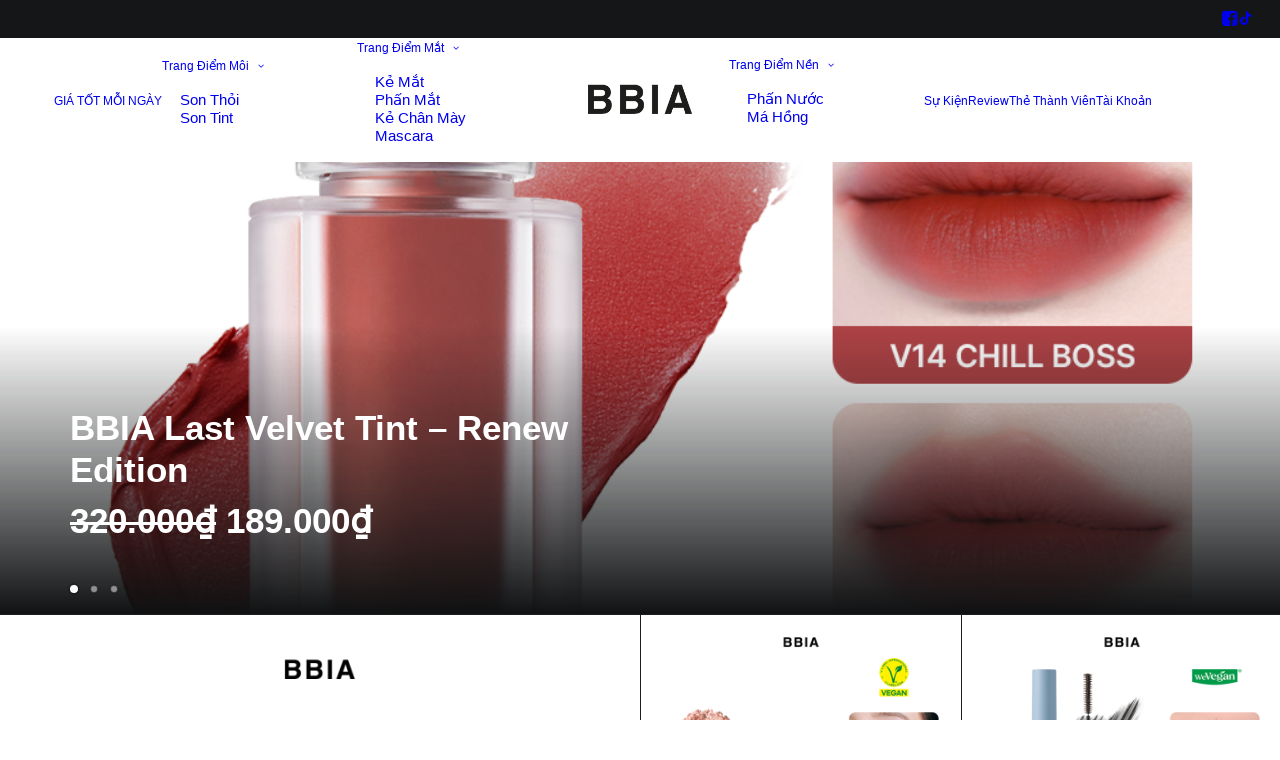

--- FILE ---
content_type: text/html; charset=UTF-8
request_url: https://www.bbia.vn/shop-metro/
body_size: 23771
content:
<!DOCTYPE html>
<html class="no-touch" lang="vi" xmlns="http://www.w3.org/1999/xhtml">
<head>
<meta http-equiv="Content-Type" content="text/html; charset=UTF-8">
<meta name="viewport" content="width=device-width, initial-scale=1">
<link rel="profile" href="http://gmpg.org/xfn/11">
<link rel="pingback" href="https://www.bbia.vn/xmlrpc.php">
				<script>document.documentElement.className = document.documentElement.className + ' yes-js js_active js'</script>
			<meta name='robots' content='index, follow, max-image-preview:large, max-snippet:-1, max-video-preview:-1' />

	<!-- This site is optimized with the Yoast SEO plugin v26.3 - https://yoast.com/wordpress/plugins/seo/ -->
	<title>Shop Metro - Bbia Vietnam Official Site</title>
	<link rel="canonical" href="https://www.bbia.vn/shop-metro/" />
	<meta property="og:locale" content="vi_VN" />
	<meta property="og:type" content="article" />
	<meta property="og:title" content="Shop Metro - Bbia Vietnam Official Site" />
	<meta property="og:url" content="https://www.bbia.vn/shop-metro/" />
	<meta property="og:site_name" content="Bbia Vietnam Official Site" />
	<meta property="og:image" content="https://www.bbia.vn/wp-content/uploads/2021/10/demo-homepage-Shop-Metro-Uncode.jpg" />
	<meta property="og:image:width" content="1200" />
	<meta property="og:image:height" content="800" />
	<meta property="og:image:type" content="image/jpeg" />
	<meta name="twitter:card" content="summary_large_image" />
	<meta name="twitter:label1" content="Ước tính thời gian đọc" />
	<meta name="twitter:data1" content="2 phút" />
	<script type="application/ld+json" class="yoast-schema-graph">{"@context":"https://schema.org","@graph":[{"@type":"WebPage","@id":"https://www.bbia.vn/shop-metro/","url":"https://www.bbia.vn/shop-metro/","name":"Shop Metro - Bbia Vietnam Official Site","isPartOf":{"@id":"https://www.bbia.vn/#website"},"primaryImageOfPage":{"@id":"https://www.bbia.vn/shop-metro/#primaryimage"},"image":{"@id":"https://www.bbia.vn/shop-metro/#primaryimage"},"thumbnailUrl":"https://www.bbia.vn/wp-content/uploads/2021/10/demo-homepage-Shop-Metro-Uncode.jpg","datePublished":"2017-03-31T13:43:23+00:00","breadcrumb":{"@id":"https://www.bbia.vn/shop-metro/#breadcrumb"},"inLanguage":"vi","potentialAction":[{"@type":"ReadAction","target":["https://www.bbia.vn/shop-metro/"]}]},{"@type":"ImageObject","inLanguage":"vi","@id":"https://www.bbia.vn/shop-metro/#primaryimage","url":"https://www.bbia.vn/wp-content/uploads/2021/10/demo-homepage-Shop-Metro-Uncode.jpg","contentUrl":"https://www.bbia.vn/wp-content/uploads/2021/10/demo-homepage-Shop-Metro-Uncode.jpg","width":1200,"height":800},{"@type":"BreadcrumbList","@id":"https://www.bbia.vn/shop-metro/#breadcrumb","itemListElement":[{"@type":"ListItem","position":1,"name":"Trang chủ","item":"https://www.bbia.vn/"},{"@type":"ListItem","position":2,"name":"Shop Metro"}]},{"@type":"WebSite","@id":"https://www.bbia.vn/#website","url":"https://www.bbia.vn/","name":"Bbia Vietnam Official Site","description":"Mỹ Phẩm Hàn Quốc Chính Hãng , Bbia Vietnam Distributor, Official Shop","potentialAction":[{"@type":"SearchAction","target":{"@type":"EntryPoint","urlTemplate":"https://www.bbia.vn/?s={search_term_string}"},"query-input":{"@type":"PropertyValueSpecification","valueRequired":true,"valueName":"search_term_string"}}],"inLanguage":"vi"}]}</script>
	<!-- / Yoast SEO plugin. -->


<link rel='dns-prefetch' href='//ajax.googleapis.com' />
<link rel="alternate" type="application/rss+xml" title="Dòng thông tin Bbia Vietnam Official Site &raquo;" href="https://www.bbia.vn/feed/" />
<link rel="alternate" type="application/rss+xml" title="Bbia Vietnam Official Site &raquo; Dòng bình luận" href="https://www.bbia.vn/comments/feed/" />
<style id='wp-img-auto-sizes-contain-inline-css' type='text/css'>
img:is([sizes=auto i],[sizes^="auto," i]){contain-intrinsic-size:3000px 1500px}
/*# sourceURL=wp-img-auto-sizes-contain-inline-css */
</style>
<style id='classic-theme-styles-inline-css' type='text/css'>
/*! This file is auto-generated */
.wp-block-button__link{color:#fff;background-color:#32373c;border-radius:9999px;box-shadow:none;text-decoration:none;padding:calc(.667em + 2px) calc(1.333em + 2px);font-size:1.125em}.wp-block-file__button{background:#32373c;color:#fff;text-decoration:none}
/*# sourceURL=/wp-includes/css/classic-themes.min.css */
</style>
<link rel='stylesheet' id='pl-styles-css' href='https://www.bbia.vn/wp-content/plugins/label-product-multil/css/product-label.css?ver=6.9' type='text/css' media='all' />
<link rel='stylesheet' id='mbs-global-css-css' href='https://www.bbia.vn/wp-content/plugins/membership/assets/css/global.css?ver=6.9' type='text/css' media='all' />
<link rel='stylesheet' id='login-popup-style-css' href='https://www.bbia.vn/wp-content/plugins/popup-email/css/login-popup.css?ver=6.9' type='text/css' media='all' />
<link rel='stylesheet' id='sweetalert2-css' href='https://www.bbia.vn/wp-content/plugins/sumomemberships/assets/sweetalert2/sweetalert2.min.css?ver=6.9' type='text/css' media='all' />
<link rel='stylesheet' id='uncode-privacy-css' href='https://www.bbia.vn/wp-content/plugins/uncode-privacy/assets/css/uncode-privacy-public.css?ver=2.2.7' type='text/css' media='all' />
<style id='woocommerce-inline-inline-css' type='text/css'>
.woocommerce form .form-row .required { visibility: hidden; }
/*# sourceURL=woocommerce-inline-inline-css */
</style>
<link rel='stylesheet' id='wt-smart-coupon-for-woo-css' href='https://www.bbia.vn/wp-content/plugins/wt-smart-coupons-for-woocommerce/public/css/wt-smart-coupon-public.css?ver=2.2.4' type='text/css' media='all' />
<link rel='stylesheet' id='jquery-ui-style-css' href='//ajax.googleapis.com/ajax/libs/jqueryui/1.12.1/themes/smoothness/jquery-ui.css?ver=6.9' type='text/css' media='all' />
<link rel='stylesheet' id='wcpr-country-flags-css' href='https://www.bbia.vn/wp-content/plugins/woocommerce-photo-reviews/css/flags-64.min.css?ver=1.4.9' type='text/css' media='all' />
<link rel='stylesheet' id='brands-styles-css' href='https://www.bbia.vn/wp-content/plugins/woocommerce/assets/css/brands.css?ver=10.3.7' type='text/css' media='all' />
<link rel='stylesheet' id='fp-srp-style-css' href='https://www.bbia.vn/wp-content/plugins/rewardsystem/assets/css/style.css?ver=31.5.0' type='text/css' media='' />
<link rel='stylesheet' id='wp_reward_footable_css-css' href='https://www.bbia.vn/wp-content/plugins/rewardsystem/assets/css/footable.core.css?ver=31.5.0' type='text/css' media='' />
<link rel='stylesheet' id='wp_reward_bootstrap_css-css' href='https://www.bbia.vn/wp-content/plugins/rewardsystem/assets/css/bootstrap.css?ver=31.5.0' type='text/css' media='' />
<style id='fp-srp-inline-style-inline-css' type='text/css'>
#generate_referral_field { }  #rs_redeem_voucher_code { }  #ref_generate_now { }  #rs_submit_redeem_voucher { }.rs_subscriptionoption h3 { }.rs_social_sharing_buttons{};.rs_social_sharing_success_message#generate_referral_field { }  #rs_redeem_voucher_code { }  #ref_generate_now { }  #rs_submit_redeem_voucher { }.rs_subscriptionoption h3 { }#rs_refer_a_friend_form { } #rs_friend_name { } #rs_friend_email { } #rs_friend_subject { } #rs_your_message { } #rs_refer_submit { }#encashing_form{}
.rs_encash_points_value{}
.error{color:#ED0514;}
.rs_encash_points_reason{}
.rs_encash_payment_method{}
.rs_encash_paypal_address{}
.rs_encash_custom_payment_option_value{}
.rs_encash_submit{}
#rs_encash_submit_button{}
.success_info{}
#encash_form_success_info{}#generate_referral_field { }  #rs_redeem_voucher_code { }  #ref_generate_now { }  #rs_submit_redeem_voucher { }.rs_subscriptionoption h3 { }.rs_social_sharing_buttons{};.rs_social_sharing_success_message#generate_referral_field { }  #rs_redeem_voucher_code { }  #ref_generate_now { }  #rs_submit_redeem_voucher { }.rs_subscriptionoption h3 { }#rs_refer_a_friend_form { } #rs_friend_name { } #rs_friend_email { } #rs_friend_subject { } #rs_your_message { } #rs_refer_submit { }#encashing_form{}
.rs_encash_points_value{}
.error{color:#ED0514;}
.rs_encash_points_reason{}
.rs_encash_payment_method{}
.rs_encash_paypal_address{}
.rs_encash_custom_payment_option_value{}
.rs_encash_submit{}
#rs_encash_submit_button{}
.success_info{}
#encash_form_success_info{}#generate_referral_field { }  #rs_redeem_voucher_code { }  #ref_generate_now { }  #rs_submit_redeem_voucher { }.rs_subscriptionoption h3 { }.rs_social_sharing_buttons{};.rs_social_sharing_success_message#generate_referral_field { }  #rs_redeem_voucher_code { }  #ref_generate_now { }  #rs_submit_redeem_voucher { }.rs_subscriptionoption h3 { }#rs_refer_a_friend_form { } #rs_friend_name { } #rs_friend_email { } #rs_friend_subject { } #rs_your_message { } #rs_refer_submit { }#encashing_form{}
.rs_encash_points_value{}
.error{color:#ED0514;}
.rs_encash_points_reason{}
.rs_encash_payment_method{}
.rs_encash_paypal_address{}
.rs_encash_custom_payment_option_value{}
.rs_encash_submit{}
#rs_encash_submit_button{}
.success_info{}
#encash_form_success_info{}#generate_referral_field { }  #rs_redeem_voucher_code { }  #ref_generate_now { }  #rs_submit_redeem_voucher { }.rs_subscriptionoption h3 { }.rs_social_sharing_buttons{};.rs_social_sharing_success_message#generate_referral_field { }  #rs_redeem_voucher_code { }  #ref_generate_now { }  #rs_submit_redeem_voucher { }.rs_subscriptionoption h3 { }#rs_refer_a_friend_form { } #rs_friend_name { } #rs_friend_email { } #rs_friend_subject { } #rs_your_message { } #rs_refer_submit { }#encashing_form{}
.rs_encash_points_value{}
.error{color:#ED0514;}
.rs_encash_points_reason{}
.rs_encash_payment_method{}
.rs_encash_paypal_address{}
.rs_encash_custom_payment_option_value{}
.rs_encash_submit{}
#rs_encash_submit_button{}
.success_info{}
#encash_form_success_info{}#generate_referral_field { }  #rs_redeem_voucher_code { }  #ref_generate_now { }  #rs_submit_redeem_voucher { }.rs_subscriptionoption h3 { }.rs_social_sharing_buttons{};.rs_social_sharing_success_message#generate_referral_field { }  #rs_redeem_voucher_code { }  #ref_generate_now { }  #rs_submit_redeem_voucher { }.rs_subscriptionoption h3 { }#rs_refer_a_friend_form { } #rs_friend_name { } #rs_friend_email { } #rs_friend_subject { } #rs_your_message { } #rs_refer_submit { }#encashing_form{}
.rs_encash_points_value{}
.error{color:#ED0514;}
.rs_encash_points_reason{}
.rs_encash_payment_method{}
.rs_encash_paypal_address{}
.rs_encash_custom_payment_option_value{}
.rs_encash_submit{}
#rs_encash_submit_button{}
.success_info{}
#encash_form_success_info{}#generate_referral_field { }  #rs_redeem_voucher_code { }  #ref_generate_now { }  #rs_submit_redeem_voucher { }.rs_subscriptionoption h3 { }.rs_social_sharing_buttons{};.rs_social_sharing_success_message#generate_referral_field { }  #rs_redeem_voucher_code { }  #ref_generate_now { }  #rs_submit_redeem_voucher { }.rs_subscriptionoption h3 { }#rs_refer_a_friend_form { } #rs_friend_name { } #rs_friend_email { } #rs_friend_subject { } #rs_your_message { } #rs_refer_submit { }#encashing_form{}
.rs_encash_points_value{}
.error{color:#ED0514;}
.rs_encash_points_reason{}
.rs_encash_payment_method{}
.rs_encash_paypal_address{}
.rs_encash_custom_payment_option_value{}
.rs_encash_submit{}
#rs_encash_submit_button{}
.success_info{}
#encash_form_success_info{}#generate_referral_field { }  #rs_redeem_voucher_code { }  #ref_generate_now { }  #rs_submit_redeem_voucher { }.rs_subscriptionoption h3 { }.rs_social_sharing_buttons{};.rs_social_sharing_success_message#generate_referral_field { }  #rs_redeem_voucher_code { }  #ref_generate_now { }  #rs_submit_redeem_voucher { }.rs_subscriptionoption h3 { }#rs_refer_a_friend_form { } #rs_friend_name { } #rs_friend_email { } #rs_friend_subject { } #rs_your_message { } #rs_refer_submit { }#encashing_form{}
.rs_encash_points_value{}
.error{color:#ED0514;}
.rs_encash_points_reason{}
.rs_encash_payment_method{}
.rs_encash_paypal_address{}
.rs_encash_custom_payment_option_value{}
.rs_encash_submit{}
#rs_encash_submit_button{}
.success_info{}
#encash_form_success_info{}#generate_referral_field { }  #rs_redeem_voucher_code { }  #ref_generate_now { }  #rs_submit_redeem_voucher { }.rs_subscriptionoption h3 { }.rs_social_sharing_buttons{};.rs_social_sharing_success_message#generate_referral_field { }  #rs_redeem_voucher_code { }  #ref_generate_now { }  #rs_submit_redeem_voucher { }.rs_subscriptionoption h3 { }#rs_refer_a_friend_form { } #rs_friend_name { } #rs_friend_email { } #rs_friend_subject { } #rs_your_message { } #rs_refer_submit { }#encashing_form{}
.rs_encash_points_value{}
.error{color:#ED0514;}
.rs_encash_points_reason{}
.rs_encash_payment_method{}
.rs_encash_paypal_address{}
.rs_encash_custom_payment_option_value{}
.rs_encash_submit{}
#rs_encash_submit_button{}
.success_info{}
#encash_form_success_info{}#generate_referral_field { }  #rs_redeem_voucher_code { }  #ref_generate_now { }  #rs_submit_redeem_voucher { }.rs_subscriptionoption h3 { }.rs_social_sharing_buttons{};.rs_social_sharing_success_message#generate_referral_field { }  #rs_redeem_voucher_code { }  #ref_generate_now { }  #rs_submit_redeem_voucher { }.rs_subscriptionoption h3 { }#rs_refer_a_friend_form { } #rs_friend_name { } #rs_friend_email { } #rs_friend_subject { } #rs_your_message { } #rs_refer_submit { }#encashing_form{}
.rs_encash_points_value{}
.error{color:#ED0514;}
.rs_encash_points_reason{}
.rs_encash_payment_method{}
.rs_encash_paypal_address{}
.rs_encash_custom_payment_option_value{}
.rs_encash_submit{}
#rs_encash_submit_button{}
.success_info{}
#encash_form_success_info{}#generate_referral_field { }  #rs_redeem_voucher_code { }  #ref_generate_now { }  #rs_submit_redeem_voucher { }.rs_subscriptionoption h3 { }.rs_social_sharing_buttons{};.rs_social_sharing_success_message#generate_referral_field { }  #rs_redeem_voucher_code { }  #ref_generate_now { }  #rs_submit_redeem_voucher { }.rs_subscriptionoption h3 { }#rs_refer_a_friend_form { } #rs_friend_name { } #rs_friend_email { } #rs_friend_subject { } #rs_your_message { } #rs_refer_submit { }#encashing_form{}
.rs_encash_points_value{}
.error{color:#ED0514;}
.rs_encash_points_reason{}
.rs_encash_payment_method{}
.rs_encash_paypal_address{}
.rs_encash_custom_payment_option_value{}
.rs_encash_submit{}
#rs_encash_submit_button{}
.success_info{}
#encash_form_success_info{}#generate_referral_field { }  #rs_redeem_voucher_code { }  #ref_generate_now { }  #rs_submit_redeem_voucher { }.rs_subscriptionoption h3 { }.rs_social_sharing_buttons{};.rs_social_sharing_success_message#generate_referral_field { }  #rs_redeem_voucher_code { }  #ref_generate_now { }  #rs_submit_redeem_voucher { }.rs_subscriptionoption h3 { }#rs_refer_a_friend_form { } #rs_friend_name { } #rs_friend_email { } #rs_friend_subject { } #rs_your_message { } #rs_refer_submit { }#encashing_form{}
.rs_encash_points_value{}
.error{color:#ED0514;}
.rs_encash_points_reason{}
.rs_encash_payment_method{}
.rs_encash_paypal_address{}
.rs_encash_custom_payment_option_value{}
.rs_encash_submit{}
#rs_encash_submit_button{}
.success_info{}
#encash_form_success_info{}#generate_referral_field { }  #rs_redeem_voucher_code { }  #ref_generate_now { }  #rs_submit_redeem_voucher { }.rs_subscriptionoption h3 { }.rs_social_sharing_buttons{};.rs_social_sharing_success_message#generate_referral_field { }  #rs_redeem_voucher_code { }  #ref_generate_now { }  #rs_submit_redeem_voucher { }.rs_subscriptionoption h3 { }#rs_refer_a_friend_form { } #rs_friend_name { } #rs_friend_email { } #rs_friend_subject { } #rs_your_message { } #rs_refer_submit { }#encashing_form{}
.rs_encash_points_value{}
.error{color:#ED0514;}
.rs_encash_points_reason{}
.rs_encash_payment_method{}
.rs_encash_paypal_address{}
.rs_encash_custom_payment_option_value{}
.rs_encash_submit{}
#rs_encash_submit_button{}
.success_info{}
#encash_form_success_info{}#generate_referral_field { }  #rs_redeem_voucher_code { }  #ref_generate_now { }  #rs_submit_redeem_voucher { }.rs_subscriptionoption h3 { }.rs_social_sharing_buttons{};.rs_social_sharing_success_message#generate_referral_field { }  #rs_redeem_voucher_code { }  #ref_generate_now { }  #rs_submit_redeem_voucher { }.rs_subscriptionoption h3 { }#rs_refer_a_friend_form { } #rs_friend_name { } #rs_friend_email { } #rs_friend_subject { } #rs_your_message { } #rs_refer_submit { }#encashing_form{}
.rs_encash_points_value{}
.error{color:#ED0514;}
.rs_encash_points_reason{}
.rs_encash_payment_method{}
.rs_encash_paypal_address{}
.rs_encash_custom_payment_option_value{}
.rs_encash_submit{}
#rs_encash_submit_button{}
.success_info{}
#encash_form_success_info{}#generate_referral_field { }  #rs_redeem_voucher_code { }  #ref_generate_now { }  #rs_submit_redeem_voucher { }.rs_subscriptionoption h3 { }.rs_social_sharing_buttons{};.rs_social_sharing_success_message#generate_referral_field { }  #rs_redeem_voucher_code { }  #ref_generate_now { }  #rs_submit_redeem_voucher { }.rs_subscriptionoption h3 { }#rs_refer_a_friend_form { } #rs_friend_name { } #rs_friend_email { } #rs_friend_subject { } #rs_your_message { } #rs_refer_submit { }#encashing_form{}
.rs_encash_points_value{}
.error{color:#ED0514;}
.rs_encash_points_reason{}
.rs_encash_payment_method{}
.rs_encash_paypal_address{}
.rs_encash_custom_payment_option_value{}
.rs_encash_submit{}
#rs_encash_submit_button{}
.success_info{}
#encash_form_success_info{}#generate_referral_field { }  #rs_redeem_voucher_code { }  #ref_generate_now { }  #rs_submit_redeem_voucher { }.rs_subscriptionoption h3 { }.rs_social_sharing_buttons{};.rs_social_sharing_success_message#generate_referral_field { }  #rs_redeem_voucher_code { }  #ref_generate_now { }  #rs_submit_redeem_voucher { }.rs_subscriptionoption h3 { }#rs_refer_a_friend_form { } #rs_friend_name { } #rs_friend_email { } #rs_friend_subject { } #rs_your_message { } #rs_refer_submit { }#encashing_form{}
.rs_encash_points_value{}
.error{color:#ED0514;}
.rs_encash_points_reason{}
.rs_encash_payment_method{}
.rs_encash_paypal_address{}
.rs_encash_custom_payment_option_value{}
.rs_encash_submit{}
#rs_encash_submit_button{}
.success_info{}
#encash_form_success_info{}#generate_referral_field { }  #rs_redeem_voucher_code { }  #ref_generate_now { }  #rs_submit_redeem_voucher { }.rs_subscriptionoption h3 { }.rs_social_sharing_buttons{};.rs_social_sharing_success_message#generate_referral_field { }  #rs_redeem_voucher_code { }  #ref_generate_now { }  #rs_submit_redeem_voucher { }.rs_subscriptionoption h3 { }#rs_refer_a_friend_form { } #rs_friend_name { } #rs_friend_email { } #rs_friend_subject { } #rs_your_message { } #rs_refer_submit { }#encashing_form{}
.rs_encash_points_value{}
.error{color:#ED0514;}
.rs_encash_points_reason{}
.rs_encash_payment_method{}
.rs_encash_paypal_address{}
.rs_encash_custom_payment_option_value{}
.rs_encash_submit{}
#rs_encash_submit_button{}
.success_info{}
#encash_form_success_info{}#generate_referral_field { }  #rs_redeem_voucher_code { }  #ref_generate_now { }  #rs_submit_redeem_voucher { }.rs_subscriptionoption h3 { }.rs_social_sharing_buttons{};.rs_social_sharing_success_message#generate_referral_field { }  #rs_redeem_voucher_code { }  #ref_generate_now { }  #rs_submit_redeem_voucher { }.rs_subscriptionoption h3 { }#rs_refer_a_friend_form { } #rs_friend_name { } #rs_friend_email { } #rs_friend_subject { } #rs_your_message { } #rs_refer_submit { }#encashing_form{}
.rs_encash_points_value{}
.error{color:#ED0514;}
.rs_encash_points_reason{}
.rs_encash_payment_method{}
.rs_encash_paypal_address{}
.rs_encash_custom_payment_option_value{}
.rs_encash_submit{}
#rs_encash_submit_button{}
.success_info{}
#encash_form_success_info{}#generate_referral_field { }  #rs_redeem_voucher_code { }  #ref_generate_now { }  #rs_submit_redeem_voucher { }.rs_subscriptionoption h3 { }.rs_social_sharing_buttons{};.rs_social_sharing_success_message#generate_referral_field { }  #rs_redeem_voucher_code { }  #ref_generate_now { }  #rs_submit_redeem_voucher { }.rs_subscriptionoption h3 { }#rs_refer_a_friend_form { } #rs_friend_name { } #rs_friend_email { } #rs_friend_subject { } #rs_your_message { } #rs_refer_submit { }#encashing_form{}
.rs_encash_points_value{}
.error{color:#ED0514;}
.rs_encash_points_reason{}
.rs_encash_payment_method{}
.rs_encash_paypal_address{}
.rs_encash_custom_payment_option_value{}
.rs_encash_submit{}
#rs_encash_submit_button{}
.success_info{}
#encash_form_success_info{}#generate_referral_field { }  #rs_redeem_voucher_code { }  #ref_generate_now { }  #rs_submit_redeem_voucher { }.rs_subscriptionoption h3 { }.rs_social_sharing_buttons{};.rs_social_sharing_success_message#generate_referral_field { }  #rs_redeem_voucher_code { }  #ref_generate_now { }  #rs_submit_redeem_voucher { }.rs_subscriptionoption h3 { }#rs_refer_a_friend_form { } #rs_friend_name { } #rs_friend_email { } #rs_friend_subject { } #rs_your_message { } #rs_refer_submit { }#encashing_form{}
.rs_encash_points_value{}
.error{color:#ED0514;}
.rs_encash_points_reason{}
.rs_encash_payment_method{}
.rs_encash_paypal_address{}
.rs_encash_custom_payment_option_value{}
.rs_encash_submit{}
#rs_encash_submit_button{}
.success_info{}
#encash_form_success_info{}#generate_referral_field { }  #rs_redeem_voucher_code { }  #ref_generate_now { }  #rs_submit_redeem_voucher { }.rs_subscriptionoption h3 { }.rs_social_sharing_buttons{};.rs_social_sharing_success_message#generate_referral_field { }  #rs_redeem_voucher_code { }  #ref_generate_now { }  #rs_submit_redeem_voucher { }.rs_subscriptionoption h3 { }#rs_refer_a_friend_form { } #rs_friend_name { } #rs_friend_email { } #rs_friend_subject { } #rs_your_message { } #rs_refer_submit { }#encashing_form{}
.rs_encash_points_value{}
.error{color:#ED0514;}
.rs_encash_points_reason{}
.rs_encash_payment_method{}
.rs_encash_paypal_address{}
.rs_encash_custom_payment_option_value{}
.rs_encash_submit{}
#rs_encash_submit_button{}
.success_info{}
#encash_form_success_info{}#generate_referral_field { }  #rs_redeem_voucher_code { }  #ref_generate_now { }  #rs_submit_redeem_voucher { }.rs_subscriptionoption h3 { }.rs_social_sharing_buttons{};.rs_social_sharing_success_message#generate_referral_field { }  #rs_redeem_voucher_code { }  #ref_generate_now { }  #rs_submit_redeem_voucher { }.rs_subscriptionoption h3 { }#rs_refer_a_friend_form { } #rs_friend_name { } #rs_friend_email { } #rs_friend_subject { } #rs_your_message { } #rs_refer_submit { }#encashing_form{}
.rs_encash_points_value{}
.error{color:#ED0514;}
.rs_encash_points_reason{}
.rs_encash_payment_method{}
.rs_encash_paypal_address{}
.rs_encash_custom_payment_option_value{}
.rs_encash_submit{}
#rs_encash_submit_button{}
.success_info{}
#encash_form_success_info{}#generate_referral_field { }  #rs_redeem_voucher_code { }  #ref_generate_now { }  #rs_submit_redeem_voucher { }.rs_subscriptionoption h3 { }.rs_social_sharing_buttons{};.rs_social_sharing_success_message#generate_referral_field { }  #rs_redeem_voucher_code { }  #ref_generate_now { }  #rs_submit_redeem_voucher { }.rs_subscriptionoption h3 { }#rs_refer_a_friend_form { } #rs_friend_name { } #rs_friend_email { } #rs_friend_subject { } #rs_your_message { } #rs_refer_submit { }#encashing_form{}
.rs_encash_points_value{}
.error{color:#ED0514;}
.rs_encash_points_reason{}
.rs_encash_payment_method{}
.rs_encash_paypal_address{}
.rs_encash_custom_payment_option_value{}
.rs_encash_submit{}
#rs_encash_submit_button{}
.success_info{}
#encash_form_success_info{}#generate_referral_field { }  #rs_redeem_voucher_code { }  #ref_generate_now { }  #rs_submit_redeem_voucher { }.rs_subscriptionoption h3 { }.rs_social_sharing_buttons{};.rs_social_sharing_success_message#generate_referral_field { }  #rs_redeem_voucher_code { }  #ref_generate_now { }  #rs_submit_redeem_voucher { }.rs_subscriptionoption h3 { }#rs_refer_a_friend_form { } #rs_friend_name { } #rs_friend_email { } #rs_friend_subject { } #rs_your_message { } #rs_refer_submit { }#encashing_form{}
.rs_encash_points_value{}
.error{color:#ED0514;}
.rs_encash_points_reason{}
.rs_encash_payment_method{}
.rs_encash_paypal_address{}
.rs_encash_custom_payment_option_value{}
.rs_encash_submit{}
#rs_encash_submit_button{}
.success_info{}
#encash_form_success_info{}#generate_referral_field { }  #rs_redeem_voucher_code { }  #ref_generate_now { }  #rs_submit_redeem_voucher { }.rs_subscriptionoption h3 { }.rs_social_sharing_buttons{};.rs_social_sharing_success_message#generate_referral_field { }  #rs_redeem_voucher_code { }  #ref_generate_now { }  #rs_submit_redeem_voucher { }.rs_subscriptionoption h3 { }#rs_refer_a_friend_form { } #rs_friend_name { } #rs_friend_email { } #rs_friend_subject { } #rs_your_message { } #rs_refer_submit { }#encashing_form{}
.rs_encash_points_value{}
.error{color:#ED0514;}
.rs_encash_points_reason{}
.rs_encash_payment_method{}
.rs_encash_paypal_address{}
.rs_encash_custom_payment_option_value{}
.rs_encash_submit{}
#rs_encash_submit_button{}
.success_info{}
#encash_form_success_info{}#generate_referral_field { }  #rs_redeem_voucher_code { }  #ref_generate_now { }  #rs_submit_redeem_voucher { }.rs_subscriptionoption h3 { }.rs_social_sharing_buttons{};.rs_social_sharing_success_message#generate_referral_field { }  #rs_redeem_voucher_code { }  #ref_generate_now { }  #rs_submit_redeem_voucher { }.rs_subscriptionoption h3 { }#rs_refer_a_friend_form { } #rs_friend_name { } #rs_friend_email { } #rs_friend_subject { } #rs_your_message { } #rs_refer_submit { }#encashing_form{}
.rs_encash_points_value{}
.error{color:#ED0514;}
.rs_encash_points_reason{}
.rs_encash_payment_method{}
.rs_encash_paypal_address{}
.rs_encash_custom_payment_option_value{}
.rs_encash_submit{}
#rs_encash_submit_button{}
.success_info{}
#encash_form_success_info{}#generate_referral_field { }  #rs_redeem_voucher_code { }  #ref_generate_now { }  #rs_submit_redeem_voucher { }.rs_subscriptionoption h3 { }.rs_social_sharing_buttons{};.rs_social_sharing_success_message#generate_referral_field { }  #rs_redeem_voucher_code { }  #ref_generate_now { }  #rs_submit_redeem_voucher { }.rs_subscriptionoption h3 { }#rs_refer_a_friend_form { } #rs_friend_name { } #rs_friend_email { } #rs_friend_subject { } #rs_your_message { } #rs_refer_submit { }#encashing_form{}
.rs_encash_points_value{}
.error{color:#ED0514;}
.rs_encash_points_reason{}
.rs_encash_payment_method{}
.rs_encash_paypal_address{}
.rs_encash_custom_payment_option_value{}
.rs_encash_submit{}
#rs_encash_submit_button{}
.success_info{}
#encash_form_success_info{}#generate_referral_field { }  #rs_redeem_voucher_code { }  #ref_generate_now { }  #rs_submit_redeem_voucher { }.rs_subscriptionoption h3 { }.rs_social_sharing_buttons{};.rs_social_sharing_success_message#generate_referral_field { }  #rs_redeem_voucher_code { }  #ref_generate_now { }  #rs_submit_redeem_voucher { }.rs_subscriptionoption h3 { }#rs_refer_a_friend_form { } #rs_friend_name { } #rs_friend_email { } #rs_friend_subject { } #rs_your_message { } #rs_refer_submit { }#encashing_form{}
.rs_encash_points_value{}
.error{color:#ED0514;}
.rs_encash_points_reason{}
.rs_encash_payment_method{}
.rs_encash_paypal_address{}
.rs_encash_custom_payment_option_value{}
.rs_encash_submit{}
#rs_encash_submit_button{}
.success_info{}
#encash_form_success_info{}#generate_referral_field { }  #rs_redeem_voucher_code { }  #ref_generate_now { }  #rs_submit_redeem_voucher { }.rs_subscriptionoption h3 { }.rs_social_sharing_buttons{};.rs_social_sharing_success_message#generate_referral_field { }  #rs_redeem_voucher_code { }  #ref_generate_now { }  #rs_submit_redeem_voucher { }.rs_subscriptionoption h3 { }#rs_refer_a_friend_form { } #rs_friend_name { } #rs_friend_email { } #rs_friend_subject { } #rs_your_message { } #rs_refer_submit { }#encashing_form{}
.rs_encash_points_value{}
.error{color:#ED0514;}
.rs_encash_points_reason{}
.rs_encash_payment_method{}
.rs_encash_paypal_address{}
.rs_encash_custom_payment_option_value{}
.rs_encash_submit{}
#rs_encash_submit_button{}
.success_info{}
#encash_form_success_info{}#generate_referral_field { }  #rs_redeem_voucher_code { }  #ref_generate_now { }  #rs_submit_redeem_voucher { }.rs_subscriptionoption h3 { }.rs_social_sharing_buttons{};.rs_social_sharing_success_message#generate_referral_field { }  #rs_redeem_voucher_code { }  #ref_generate_now { }  #rs_submit_redeem_voucher { }.rs_subscriptionoption h3 { }#rs_refer_a_friend_form { } #rs_friend_name { } #rs_friend_email { } #rs_friend_subject { } #rs_your_message { } #rs_refer_submit { }#encashing_form{}
.rs_encash_points_value{}
.error{color:#ED0514;}
.rs_encash_points_reason{}
.rs_encash_payment_method{}
.rs_encash_paypal_address{}
.rs_encash_custom_payment_option_value{}
.rs_encash_submit{}
#rs_encash_submit_button{}
.success_info{}
#encash_form_success_info{}#generate_referral_field { }  #rs_redeem_voucher_code { }  #ref_generate_now { }  #rs_submit_redeem_voucher { }.rs_subscriptionoption h3 { }.rs_social_sharing_buttons{};.rs_social_sharing_success_message#generate_referral_field { }  #rs_redeem_voucher_code { }  #ref_generate_now { }  #rs_submit_redeem_voucher { }.rs_subscriptionoption h3 { }#rs_refer_a_friend_form { } #rs_friend_name { } #rs_friend_email { } #rs_friend_subject { } #rs_your_message { } #rs_refer_submit { }#encashing_form{}
.rs_encash_points_value{}
.error{color:#ED0514;}
.rs_encash_points_reason{}
.rs_encash_payment_method{}
.rs_encash_paypal_address{}
.rs_encash_custom_payment_option_value{}
.rs_encash_submit{}
#rs_encash_submit_button{}
.success_info{}
#encash_form_success_info{}#generate_referral_field { }  #rs_redeem_voucher_code { }  #ref_generate_now { }  #rs_submit_redeem_voucher { }.rs_subscriptionoption h3 { }.rs_social_sharing_buttons{};.rs_social_sharing_success_message#generate_referral_field { }  #rs_redeem_voucher_code { }  #ref_generate_now { }  #rs_submit_redeem_voucher { }.rs_subscriptionoption h3 { }#rs_refer_a_friend_form { } #rs_friend_name { } #rs_friend_email { } #rs_friend_subject { } #rs_your_message { } #rs_refer_submit { }#encashing_form{}
.rs_encash_points_value{}
.error{color:#ED0514;}
.rs_encash_points_reason{}
.rs_encash_payment_method{}
.rs_encash_paypal_address{}
.rs_encash_custom_payment_option_value{}
.rs_encash_submit{}
#rs_encash_submit_button{}
.success_info{}
#encash_form_success_info{}#generate_referral_field { }  #rs_redeem_voucher_code { }  #ref_generate_now { }  #rs_submit_redeem_voucher { }.rs_subscriptionoption h3 { }.rs_social_sharing_buttons{};.rs_social_sharing_success_message#generate_referral_field { }  #rs_redeem_voucher_code { }  #ref_generate_now { }  #rs_submit_redeem_voucher { }.rs_subscriptionoption h3 { }#rs_refer_a_friend_form { } #rs_friend_name { } #rs_friend_email { } #rs_friend_subject { } #rs_your_message { } #rs_refer_submit { }#encashing_form{}
.rs_encash_points_value{}
.error{color:#ED0514;}
.rs_encash_points_reason{}
.rs_encash_payment_method{}
.rs_encash_paypal_address{}
.rs_encash_custom_payment_option_value{}
.rs_encash_submit{}
#rs_encash_submit_button{}
.success_info{}
#encash_form_success_info{}.fp_rs_display_free_product h3 {
                                            display:block;
					}
                                        .fb_edge_widget_with_comment span.fb_edge_comment_widget iframe.fb_ltr {
                                            display: none !important;
                                        }
                                        .fb-like{
                                            height: 20px !important;
                                            overflow: hidden !important;
                                        }
                                        .tipsy-inner {
                                            background-color: 000;
                                            color: fff;
                                        }
                                        .tipsy-arrow-s {
                                            border-top-color: 000;
                                        }
                                        .points_empty_error, 
                                        .points_number_error, 
                                        .points_greater_than_earnpoints_error,
                                        .points_lesser_than_minpoints_error,
                                        .reason_empty_error,
                                        .paypal_email_empty_error,
                                        .paypal_email_format_error,
                                        .recaptcha_empty_error,
                                        .encash_form_success_info{
                                            display:none;
                                        }
                                        .referral_field{
                                            margin-top:40px;
                                        }
                                        .referral_field_title{
                                            text-align:center;
                                        }
                                        .rs_social_sharing_buttons {
                                            display: inline;
                                        }
                                        .twitter-share-button,
                                        .vk-like{
                                            width:88px;
                                        }
                                        .ok-share-button{
                                            width:30px;
                                        }
                                        .fp-srp-point-price-label{
                                            margin-left:10px;
                                        }
                                        .referral_field1{
                                            margin-top:10px;
                                        }
                                        .rs_alert_div_for_copy{
                                            display:none;
                                        }
                                        .rs_warning_message{
                                            display:inline-block;
                                            color:red;
                                        }
                                        .rs_redeem_voucher_error{
                                            color:red;
                                        }
                                        .rs_redeem_voucher_success{
                                            color:green;
                                        }
                                        .gifticon{
                                            width:16px;height:16px;
                                            display:inline;
                                        }
                                        .rs_variable_earn_messages{
                                            display:none;
                                        }
                                        .simpleshopmessage{
                                            width:16px;height:16px;
                                            display:inline;
                                        }
                                        .gift_icon{
                                            width:16px;height:16px;
                                            display:inline;
                                        }
                                        .variationrewardpoints,
                                        .variationreferralpoints,
                                        .variationpoint_price,
                                        .variationrewardpointsamount,
                                        .variationreferralpointsamount{
                                            display:inline-block;
                                        }
                                        .iagreeerror{
                                            display:none;
                                        }
                                        .fp-srp-send-point{
                                            border:none;
                                            padding: 6px 10px 6px 10px;
                                        }
                                        .fp-srp-send-point-value{
                                            min-width:250px !important;
                                            height:30px !important;
                                        }
                                        .fp-srp-point-price {
                                            margin-left: 5px;
                                        }
                                        .fp-srp-email-content{
                                            border: 1px solid #000;
                                            border-collapse: collapse;
                                        }
                                        .fp-srp-email-content-title{
                                            background: black;
                                            color:#fff;
                                        }
/*# sourceURL=fp-srp-inline-style-inline-css */
</style>
<link rel='stylesheet' id='uncode-style-css' href='https://www.bbia.vn/wp-content/themes/uncode/library/css/style.css?ver=1243807097' type='text/css' media='all' />
<style id='uncode-style-inline-css' type='text/css'>

@media (max-width: 959px) { .navbar-brand > * { height: 25px !important;}}
@media (min-width: 960px) {
		.limit-width { max-width: 1200px; margin: auto;}
		.menu-container:not(.grid-filters) .menu-horizontal ul.menu-smart .megamenu-block-wrapper > .vc_row[data-parent="true"].limit-width:not(.row-parent-limit) { max-width: calc(1200px - 72px); }
		}
#changer-back-color { transition: background-color 1000ms cubic-bezier(0.25, 1, 0.5, 1) !important; } #changer-back-color > div { transition: opacity 1000ms cubic-bezier(0.25, 1, 0.5, 1) !important; } body.bg-changer-init.disable-hover .main-wrapper .style-light,  body.bg-changer-init.disable-hover .main-wrapper .style-light h1,  body.bg-changer-init.disable-hover .main-wrapper .style-light h2, body.bg-changer-init.disable-hover .main-wrapper .style-light h3, body.bg-changer-init.disable-hover .main-wrapper .style-light h4, body.bg-changer-init.disable-hover .main-wrapper .style-light h5, body.bg-changer-init.disable-hover .main-wrapper .style-light h6, body.bg-changer-init.disable-hover .main-wrapper .style-light a, body.bg-changer-init.disable-hover .main-wrapper .style-dark, body.bg-changer-init.disable-hover .main-wrapper .style-dark h1, body.bg-changer-init.disable-hover .main-wrapper .style-dark h2, body.bg-changer-init.disable-hover .main-wrapper .style-dark h3, body.bg-changer-init.disable-hover .main-wrapper .style-dark h4, body.bg-changer-init.disable-hover .main-wrapper .style-dark h5, body.bg-changer-init.disable-hover .main-wrapper .style-dark h6, body.bg-changer-init.disable-hover .main-wrapper .style-dark a { transition: color 1000ms cubic-bezier(0.25, 1, 0.5, 1) !important; }
/*# sourceURL=uncode-style-inline-css */
</style>
<link rel='stylesheet' id='uncode-woocommerce-css' href='https://www.bbia.vn/wp-content/themes/uncode/library/css/woocommerce.css?ver=1243807097' type='text/css' media='all' />
<link rel='stylesheet' id='uncode-icons-css' href='https://www.bbia.vn/wp-content/themes/uncode/library/css/uncode-icons.css?ver=1243807097' type='text/css' media='all' />
<link rel='stylesheet' id='uncode-custom-style-css' href='https://www.bbia.vn/wp-content/themes/uncode/library/css/style-custom.css?ver=1243807097' type='text/css' media='all' />
<link rel='stylesheet' id='uncode-wishlist-css' href='https://www.bbia.vn/wp-content/themes/uncode/library/css/wishlist.css?ver=1657656228' type='text/css' media='all' />
<link rel='stylesheet' id='child-style-css' href='https://www.bbia.vn/wp-content/themes/uncode-child/style.css?ver=331943830' type='text/css' media='all' />
<!--n2css--><!--n2js--><script type="text/javascript" src="https://www.bbia.vn/wp-includes/js/jquery/jquery.min.js?ver=3.7.1" id="jquery-core-js"></script>
<script type="text/javascript" id="srpscripts-js-extra">
/* <![CDATA[ */
var srpscripts_params = {"ajaxurl":"https://www.bbia.vn/wp-admin/admin-ajax.php","enable_option_nonce":"1a6b6b6e45","checked_alert_msg":"Are you sure you want to be part of the Reward Points Program?","unchecked_alert_msg":"Are you sure you want to exit the Reward Points Program?"};
//# sourceURL=srpscripts-js-extra
/* ]]> */
</script>
<script type="text/javascript" src="https://www.bbia.vn/wp-content/plugins/rewardsystem/assets/js/srpscripts.js?ver=31.5.0" id="srpscripts-js"></script>
<script type="text/javascript" src="https://www.bbia.vn/wp-content/plugins/sumomemberships/assets/sweetalert2/sweetalert2.min.js?ver=6.9" id="sweetalert2-js"></script>
<script type="text/javascript" src="https://www.bbia.vn/wp-content/plugins/woocommerce/assets/js/select2/select2.full.min.js?ver=4.0.3-wc.10.3.7" id="wc-select2-js" data-wp-strategy="defer"></script>
<script type="text/javascript" id="wc-enhanced-select-js-extra">
/* <![CDATA[ */
var wc_enhanced_select_params = {"i18n_matches_1":"One result is available, press enter to select it.","i18n_matches_n":"%qty% results are available, use up and down arrow keys to navigate.","i18n_no_matches":"Kh\u00f4ng t\u00ecm th\u1ea5y k\u1ebft qu\u1ea3 ph\u00f9 h\u1ee3p","i18n_ajax_error":"T\u1ea3i kh\u00f4ng th\u00e0nh c\u00f4ng","i18n_input_too_short_1":"Vui l\u00f2ng nh\u1eadp 1 ho\u1eb7c nhi\u1ec1u k\u00fd t\u1ef1","i18n_input_too_short_n":"Vui l\u00f2ng nh\u1eadp %qty% ho\u1eb7c nhi\u1ec1u k\u00fd t\u1ef1","i18n_input_too_long_1":"Vui l\u00f2ng x\u00f3a 1 k\u00fd t\u1ef1","i18n_input_too_long_n":"Vui l\u00f2ng x\u00f3a %qty% k\u00fd t\u1ef1","i18n_selection_too_long_1":"B\u1ea1n ch\u1ec9 c\u00f3 th\u1ec3 ch\u1ecdn 1 s\u1ea3n ph\u1ea9m","i18n_selection_too_long_n":"B\u1ea1n c\u00f3 th\u1ec3 ch\u1ecdn %qty% s\u1ea3n ph\u1ea9m","i18n_load_more":"T\u1ea3i th\u00eam k\u1ebft qu\u1ea3\u2026","i18n_searching":"T\u00ecm ki\u1ebfm\u2026","ajax_url":"https://www.bbia.vn/wp-admin/admin-ajax.php","search_products_nonce":"1a236f3ace","search_customers_nonce":"2945b54389"};
var wc_enhanced_select_params = {"ajax_url":"https://www.bbia.vn/wp-admin/admin-ajax.php","search_customers_nonce":"2945b54389"};
//# sourceURL=wc-enhanced-select-js-extra
/* ]]> */
</script>
<script type="text/javascript" src="https://www.bbia.vn/wp-content/plugins/woocommerce/assets/js/admin/wc-enhanced-select.min.js?ver=10.3.7" id="wc-enhanced-select-js"></script>
<script type="text/javascript" src="https://www.bbia.vn/wp-content/plugins/woocommerce/assets/js/jquery-blockui/jquery.blockUI.min.js?ver=2.7.0-wc.10.3.7" id="wc-jquery-blockui-js" data-wp-strategy="defer"></script>
<script type="text/javascript" id="wc-add-to-cart-js-extra">
/* <![CDATA[ */
var wc_add_to_cart_params = {"ajax_url":"/wp-admin/admin-ajax.php","wc_ajax_url":"/?wc-ajax=%%endpoint%%","i18n_view_cart":"Xem gi\u1ecf h\u00e0ng","cart_url":"https://www.bbia.vn/cart/","is_cart":"","cart_redirect_after_add":"no"};
//# sourceURL=wc-add-to-cart-js-extra
/* ]]> */
</script>
<script type="text/javascript" src="https://www.bbia.vn/wp-content/plugins/woocommerce/assets/js/frontend/add-to-cart.min.js?ver=10.3.7" id="wc-add-to-cart-js" data-wp-strategy="defer"></script>
<script type="text/javascript" src="https://www.bbia.vn/wp-content/plugins/woocommerce/assets/js/js-cookie/js.cookie.min.js?ver=2.1.4-wc.10.3.7" id="wc-js-cookie-js" data-wp-strategy="defer"></script>
<script type="text/javascript" id="woocommerce-js-extra">
/* <![CDATA[ */
var woocommerce_params = {"ajax_url":"/wp-admin/admin-ajax.php","wc_ajax_url":"/?wc-ajax=%%endpoint%%","i18n_password_show":"Hi\u1ec3n th\u1ecb m\u1eadt kh\u1ea9u","i18n_password_hide":"\u1ea8n m\u1eadt kh\u1ea9u"};
//# sourceURL=woocommerce-js-extra
/* ]]> */
</script>
<script type="text/javascript" src="https://www.bbia.vn/wp-content/plugins/woocommerce/assets/js/frontend/woocommerce.min.js?ver=10.3.7" id="woocommerce-js" defer="defer" data-wp-strategy="defer"></script>
<script type="text/javascript" id="wt-smart-coupon-for-woo-js-extra">
/* <![CDATA[ */
var WTSmartCouponOBJ = {"ajaxurl":"https://www.bbia.vn/wp-admin/admin-ajax.php","wc_ajax_url":"https://www.bbia.vn/?wc-ajax=","nonces":{"public":"1953dc0a54","apply_coupon":"d556bfecf8"},"labels":{"please_wait":"Please wait...","choose_variation":"Please choose a variation","error":"Error !!!"},"shipping_method":[],"payment_method":"","is_cart":""};
//# sourceURL=wt-smart-coupon-for-woo-js-extra
/* ]]> */
</script>
<script type="text/javascript" src="https://www.bbia.vn/wp-content/plugins/wt-smart-coupons-for-woocommerce/public/js/wt-smart-coupon-public.js?ver=2.2.4" id="wt-smart-coupon-for-woo-js"></script>
<script type="text/javascript" src="https://www.bbia.vn/wp-content/plugins/uncode-js_composer/assets/js/vendors/woocommerce-add-to-cart.js?ver=8.7.1" id="vc_woocommerce-add-to-cart-js-js"></script>
<script type="text/javascript" src="https://www.bbia.vn/wp-content/plugins/woocommerce-photo-reviews/js/default-display-images.js?ver=1.4.9" id="wcpr-default-display-script-js"></script>
<script type="text/javascript" id="woocommerce-photo-reviews-script-js-extra">
/* <![CDATA[ */
var woocommerce_photo_reviews_params = {"ajaxurl":"https://www.bbia.vn/wp-admin/admin-ajax.php","text_load_more":"T\u1ea3i th\u00eam","text_loading":"\u0110ang t\u1ea3i...","i18n_required_rating_text":"Vui l\u00f2ng ch\u1ecdn m\u1ed9t x\u1ebfp h\u1ea1ng.","i18n_required_comment_text":"Vui l\u00f2ng nh\u1eadp b\u00ecnh lu\u1eadn","i18n_minimum_comment_text":"Vui l\u00f2ng nh\u1eadp n\u1ed9i dung \u0111\u00e1nh gi\u00e1 c\u1ee7a b\u1ea1n kh\u00f4ng \u00edt h\u01a1n 0 k\u00fd t\u1ef1","i18n_required_name_text":"Vui l\u00f2ng nh\u1eadp t\u00ean c\u1ee7a b\u1ea1n.","i18n_required_email_text":"Vui l\u00f2ng nh\u1eadp \u0111\u1ecba ch\u1ec9 email c\u1ee7a b\u1ea1n.","warning_gdpr":"Vui l\u00f2ng \u0111\u1ed3ng \u00fd v\u1edbi nh\u1eefng \u0111i\u1ec1u kho\u1ea3n v\u00e0 ch\u00ednh s\u00e1ch c\u1ee7a ch\u00fang t\u00f4i.","max_files":"5","upload_allow":["image/jpg","image/jpeg","image/bmp","image/png","image/webp","image/gif","video/mp4","video/webm","video/quicktime"],"max_file_size":"10000","required_image":"off","enable_photo":"on","warning_required_image":"Vui l\u00f2ng t\u1ea3i l\u00ean \u00edt nh\u1ea5t m\u1ed9t \u1ea3nh v\u1edbi \u0111\u00e1nh gi\u00e1 c\u1ee7a b\u1ea1n!","warning_max_files":"B\u1ea1n ch\u1ec9 c\u00f3 th\u1ec3 t\u1ea3i l\u00ean t\u1ed1i \u0111a 5 t\u1ec7p.","warning_upload_allow":"'%file_name%' kh\u00f4ng ph\u1ea3i lo\u1ea1i t\u1ec7p \u0111\u01b0\u1ee3c ph\u00e9p.","warning_max_file_size":"K\u00edch th\u01b0\u1edbc c\u1ee7a '%file_name%' v\u01b0\u1ee3t qu\u00e1 10000 kB.","default_comments_page":"oldest","comments_per_page":"50","sort":"1","display":"1","masonry_popup":"review","pagination_ajax":"1","loadmore_button":"1","allow_empty_comment":"","minimum_comment_length":"0","container":".wcpr-grid","wrap_filters":"wcpr-filter-container wcpr-filter-style-masonry","comments_container_id":"comments","nonce":"df5c84ffa8","grid_class":"wcpr-grid wcpr-masonry-4-col wcpr-masonry-popup-review wcpr-enable-box-shadow","i18n_image_caption":"Ch\u00fa th\u00edch cho h\u00ecnh \u1ea3nh n\u00e0y","image_caption_enable":"1","restrict_number_of_reviews":"","wc_ajax_url":"/?wc-ajax=%%endpoint%%","review_rating_required":"yes"};
//# sourceURL=woocommerce-photo-reviews-script-js-extra
/* ]]> */
</script>
<script type="text/javascript" src="https://www.bbia.vn/wp-content/plugins/woocommerce-photo-reviews/js/script.js?ver=1.4.9" id="woocommerce-photo-reviews-script-js"></script>
<script type="text/javascript" id="woocommerce-photo-reviews-shortcode-script-js-extra">
/* <![CDATA[ */
var woocommerce_photo_reviews_shortcode_params = {"ajaxurl":"https://www.bbia.vn/wp-admin/admin-ajax.php"};
//# sourceURL=woocommerce-photo-reviews-shortcode-script-js-extra
/* ]]> */
</script>
<script type="text/javascript" src="https://www.bbia.vn/wp-content/plugins/woocommerce-photo-reviews/js/shortcode-script.js?ver=1.4.9" id="woocommerce-photo-reviews-shortcode-script-js"></script>
<script type="text/javascript" src="https://www.bbia.vn/wp-content/plugins/rewardsystem/assets/js/footable.js?ver=31.5.0" id="wp_reward_footable-js"></script>
<script type="text/javascript" src="https://www.bbia.vn/wp-content/plugins/rewardsystem/assets/js/footable.sort.js?ver=31.5.0" id="wp_reward_footable_sort-js"></script>
<script type="text/javascript" src="https://www.bbia.vn/wp-content/plugins/rewardsystem/assets/js/footable.paginate.js?ver=31.5.0" id="wp_reward_footable_paging-js"></script>
<script type="text/javascript" src="https://www.bbia.vn/wp-content/plugins/rewardsystem/assets/js/footable.filter.js?ver=31.5.0" id="wp_reward_footable_filter-js"></script>
<script type="text/javascript" src="https://www.bbia.vn/wp-content/plugins/rewardsystem/assets/js/jscolor/jscolor.js?ver=31.5.0" id="wp_jscolor_rewards-js"></script>
<script type="text/javascript" id="frontendscripts-js-extra">
/* <![CDATA[ */
var frontendscripts_params = {"ajaxurl":"https://www.bbia.vn/wp-admin/admin-ajax.php","generate_referral":"e996786a1b","unset_referral":"9a77cc94b1","unset_product":"a5740d6f75","booking_msg":"160ac11742","variation_msg":"5a4fb73300","send_referral_email":"f67a62aff8","enable_option_nonce":"1a6b6b6e45","apply_points":"cae1bc2ef6","loggedinuser":"no","buttonlanguage":"1","wplanguage":"vi","fbappid":"","url":"https://www.bbia.vn/shop-metro/","showreferralmsg":"1","showearnmsg":"1","showearnmsg_guest":"1","showpurchasemsg":"1","showbuyingmsg":"1","productpurchasecheckbox":"yes","buyingpointscheckbox":"","buyingmsg":"1","variable_product_earnmessage":"no","enqueue_footable":"1","check_purchase_notice_for_variation":"yes","check_referral_notice_for_variation":"no","check_buying_notice_for_variation":"no","is_product_page":"","is_date_filter_enabled":"2","custom_date_error_message":"From Date and To Date is mandatory","default_selection_error_message":"Please select any option","is_user_logged_in":"","user_id":"0","unsub_link_error":"Unsubscribe link is invalid","unsub_link_success":"Successfully Unsubscribed","loggedinuser_err":"Please login to your account & try again to unsubscribe","site_url":"https://www.bbia.vn","myaccount_url":"https://www.bbia.vn/my-account/","unsubscribe_user":"2932d29bac","fp_subscribe_mail":"5f5701580c"};
//# sourceURL=frontendscripts-js-extra
/* ]]> */
</script>
<script type="text/javascript" src="https://www.bbia.vn/wp-content/plugins/rewardsystem/includes/frontend/js/frontendscripts.js?ver=31.5.0" id="frontendscripts-js"></script>
<script type="text/javascript" id="srp_enhanced-js-extra">
/* <![CDATA[ */
var srp_enhanced_params = {"srp_wc_version":"10.3.7","ajax_url":"https://www.bbia.vn/wp-admin/admin-ajax.php","fp_pages_and_posts_search_nonce":"ae61feaea4","search_nonce":"331138bd00","search_customers":"2945b54389","search_products":"1a236f3ace","i18n_no_matches":"No matches found","i18n_ajax_error":"Loading failed","i18n_input_too_short_1":"Please enter 1 or more characters","i18n_input_too_short_n":"Please enter %qty% or more characters","i18n_input_too_long_1":"Please delete 1 character","i18n_input_too_long_n":"Please delete %qty% characters","i18n_selection_too_long_1":"You can only select 1 item","i18n_selection_too_long_n":"You can only select %qty% items","i18n_load_more":"Loading more results\u2026","i18n_searching":"Searching\u2026"};
//# sourceURL=srp_enhanced-js-extra
/* ]]> */
</script>
<script type="text/javascript" src="https://www.bbia.vn/wp-content/plugins/rewardsystem/assets/js/srp-enhanced.js?ver=31.5.0" id="srp_enhanced-js"></script>
<script type="text/javascript" id="uncode-init-js-extra">
/* <![CDATA[ */
var SiteParameters = {"days":"days","hours":"hours","minutes":"minutes","seconds":"seconds","constant_scroll":"on","scroll_speed":"2","parallax_factor":"0.25","loading":"Loading\u2026","slide_name":"slide","slide_footer":"footer","ajax_url":"https://www.bbia.vn/wp-admin/admin-ajax.php","nonce_adaptive_images":"a09bf07f68","nonce_srcset_async":"c7b0f550fe","enable_debug":"","block_mobile_videos":"","is_frontend_editor":"","main_width":["1200","px"],"mobile_parallax_allowed":"","listen_for_screen_update":"1","wireframes_plugin_active":"1","sticky_elements":"off","resize_quality":"75","register_metadata":"1","bg_changer_time":"1000","update_wc_fragments":"1","optimize_shortpixel_image":"","menu_mobile_offcanvas_gap":"45","custom_cursor_selector":"[href], .trigger-overlay, .owl-next, .owl-prev, .owl-dot, input[type=\"submit\"], input[type=\"checkbox\"], button[type=\"submit\"], a[class^=\"ilightbox\"], .ilightbox-thumbnail, .ilightbox-prev, .ilightbox-next, .overlay-close, .unmodal-close, .qty-inset \u003E span, .share-button li, .uncode-post-titles .tmb.tmb-click-area, .btn-link, .tmb-click-row .t-inside, .lg-outer button, .lg-thumb img, a[data-lbox], .uncode-close-offcanvas-overlay, .uncode-nav-next, .uncode-nav-prev, .uncode-nav-index, .unmenu-title","mobile_parallax_animation":"","lbox_enhanced":"","native_media_player":"","vimeoPlayerParams":"?autoplay=0","ajax_filter_key_search":"key","ajax_filter_key_unfilter":"unfilter","index_pagination_disable_scroll":"","index_pagination_scroll_to":"","uncode_wc_popup_cart_qty":"","disable_hover_hack":"","uncode_nocookie":"","menuHideOnClick":"1","menuShowOnClick":"","smoothScroll":"off","smoothScrollDisableHover":"","smoothScrollQuery":"960","uncode_force_onepage_dots":"","uncode_smooth_scroll_safe":"","uncode_lb_add_galleries":", .gallery","uncode_lb_add_items":", .gallery .gallery-item a","uncode_prev_label":"Previous","uncode_next_label":"Next","uncode_slide_label":"Slide","uncode_share_label":"Share on %","uncode_has_ligatures":"","uncode_is_accessible":"","uncode_carousel_itemSelector":"*:not(.hidden)","dynamic_srcset_active":"1","dynamic_srcset_bg_mobile_breakpoint":"570","dynamic_srcset_bunch_limit":"1","dynamic_srcset_bg_mobile_size":"0","activate_webp":"","force_webp":"","uncode_limit_width":"1200px"};
//# sourceURL=uncode-init-js-extra
/* ]]> */
</script>
<script type="text/javascript" src="https://www.bbia.vn/wp-content/themes/uncode/library/js/init.js?ver=1243807097" id="uncode-init-js"></script>
<script></script><link rel="https://api.w.org/" href="https://www.bbia.vn/wp-json/" /><link rel="alternate" title="JSON" type="application/json" href="https://www.bbia.vn/wp-json/wp/v2/pages/54936" /><link rel="EditURI" type="application/rsd+xml" title="RSD" href="https://www.bbia.vn/xmlrpc.php?rsd" />
<meta name="generator" content="WordPress 6.9" />
<meta name="generator" content="WooCommerce 10.3.7" />
<link rel='shortlink' href='https://www.bbia.vn/?p=54936' />

		<!-- GA Google Analytics @ https://m0n.co/ga -->
		<script async src="https://www.googletagmanager.com/gtag/js?id=G-3ZBP6QDERW"></script>
		<script>
			window.dataLayer = window.dataLayer || [];
			function gtag(){dataLayer.push(arguments);}
			gtag('js', new Date());
			gtag('config', 'G-3ZBP6QDERW');
		</script>

	<style>
        .pl-labels-container {
            position: absolute !important;
            bottom: 10px !important;
            left: 10px !important;
            right: auto !important;
            top: auto !important;
            z-index: 15 !important;
            display: flex !important;
            flex-direction: column !important;
            gap: 5px;
            pointer-events: none; /* Không chặn click vào product */
            max-width: 40%; /* Giảm để đảm bảo nằm trong ảnh */
            overflow: hidden; /* Đảm bảo không vượt ra ngoài */
        }
        
        .pl-label {
            position: relative;
            margin-bottom: 64px !important;
        }
        
        .pl-label img {
            width: 120px; /* Giảm size cho vừa phải */
            height: auto;
            display: block;
            max-width: 100%;
        }
        
        /* Multiple labels với warning overlay */
        .pl-labels-container.pl-has-conflicts {
            box-shadow: 0 0 10px rgba(255, 165, 0, 0.5);
        }
        
        .pl-conflict-warning {
            position: absolute;
            top: -25px;
            left: 0;
            background: #ff6b35;
            color: white;
            padding: 2px 8px;
            border-radius: 3px;
            font-size: 10px;
            font-weight: bold;
            z-index: 20;
            animation: pulseWarning 2s infinite;
        }
        
        @keyframes pulseWarning {
            0%, 100% { opacity: 0.8; }
            50% { opacity: 1; }
        }
        
        /* Stacking multiple labels */
        .pl-label-position-0 {
            z-index: 15;
        }
        
        .pl-label-position-1 {
            z-index: 14;
            margin-top: -10px; /* Overlap slightly */
        }
        
        .pl-label-position-2 {
            z-index: 13;
            margin-top: -10px;
        }
        
        .pl-label-position-3 {
            z-index: 12;
            margin-top: -10px;
        }
        
        /* Responsive sizing */
        @media (max-width: 768px) {
            .pl-label img {
                width: 90px; /* Phù hợp cho tablet */
            }
            .pl-labels-container {
                bottom: 8px !important;
                left: 8px !important;
            }
        }
        
        @media (max-width: 480px) {
            .pl-label img {
                width: 70px; /* Phù hợp cho mobile */
            }
            .pl-labels-container {
                bottom: 5px !important;
                left: 5px !important;
                gap: 3px;
            }
        }
        
        /* Ensure product containers have proper positioning */
        .woocommerce ul.products li.product,
        .woocommerce-loop-product__link {
            position: relative !important;
        }
        
        /* Force consistent label positioning - góc trái khung product */
        .woocommerce .pl-labels-container {
            position: absolute !important;
            bottom: 10px !important;
            left: 10px !important;
            top: auto !important;
            right: auto !important;
            z-index: 15 !important;
            display: flex !important;
            flex-direction: column !important;
        }
        
        /* Animation when hovering over product */
        .woocommerce ul.products li.product:hover .pl-labels-container {
            transform: scale(1.05);
            transition: transform 0.3s ease;
        }
    </style>
<!-- This website runs the Product Feed PRO for WooCommerce by AdTribes.io plugin - version woocommercesea_option_installed_version -->
	<noscript><style>.woocommerce-product-gallery{ opacity: 1 !important; }</style></noscript>
	<style type="text/css">.recentcomments a{display:inline !important;padding:0 !important;margin:0 !important;}</style><meta name="generator" content="Powered by Slider Revolution 6.7.38 - responsive, Mobile-Friendly Slider Plugin for WordPress with comfortable drag and drop interface." />
<link rel="icon" href="https://www.bbia.vn/wp-content/uploads/2022/04/cropped-BBIA-32x32.png" sizes="32x32" />
<link rel="icon" href="https://www.bbia.vn/wp-content/uploads/2022/04/cropped-BBIA-192x192.png" sizes="192x192" />
<link rel="apple-touch-icon" href="https://www.bbia.vn/wp-content/uploads/2022/04/cropped-BBIA-180x180.png" />
<meta name="msapplication-TileImage" content="https://www.bbia.vn/wp-content/uploads/2022/04/cropped-BBIA-270x270.png" />
<script>function setREVStartSize(e){
			//window.requestAnimationFrame(function() {
				window.RSIW = window.RSIW===undefined ? window.innerWidth : window.RSIW;
				window.RSIH = window.RSIH===undefined ? window.innerHeight : window.RSIH;
				try {
					var pw = document.getElementById(e.c).parentNode.offsetWidth,
						newh;
					pw = pw===0 || isNaN(pw) || (e.l=="fullwidth" || e.layout=="fullwidth") ? window.RSIW : pw;
					e.tabw = e.tabw===undefined ? 0 : parseInt(e.tabw);
					e.thumbw = e.thumbw===undefined ? 0 : parseInt(e.thumbw);
					e.tabh = e.tabh===undefined ? 0 : parseInt(e.tabh);
					e.thumbh = e.thumbh===undefined ? 0 : parseInt(e.thumbh);
					e.tabhide = e.tabhide===undefined ? 0 : parseInt(e.tabhide);
					e.thumbhide = e.thumbhide===undefined ? 0 : parseInt(e.thumbhide);
					e.mh = e.mh===undefined || e.mh=="" || e.mh==="auto" ? 0 : parseInt(e.mh,0);
					if(e.layout==="fullscreen" || e.l==="fullscreen")
						newh = Math.max(e.mh,window.RSIH);
					else{
						e.gw = Array.isArray(e.gw) ? e.gw : [e.gw];
						for (var i in e.rl) if (e.gw[i]===undefined || e.gw[i]===0) e.gw[i] = e.gw[i-1];
						e.gh = e.el===undefined || e.el==="" || (Array.isArray(e.el) && e.el.length==0)? e.gh : e.el;
						e.gh = Array.isArray(e.gh) ? e.gh : [e.gh];
						for (var i in e.rl) if (e.gh[i]===undefined || e.gh[i]===0) e.gh[i] = e.gh[i-1];
											
						var nl = new Array(e.rl.length),
							ix = 0,
							sl;
						e.tabw = e.tabhide>=pw ? 0 : e.tabw;
						e.thumbw = e.thumbhide>=pw ? 0 : e.thumbw;
						e.tabh = e.tabhide>=pw ? 0 : e.tabh;
						e.thumbh = e.thumbhide>=pw ? 0 : e.thumbh;
						for (var i in e.rl) nl[i] = e.rl[i]<window.RSIW ? 0 : e.rl[i];
						sl = nl[0];
						for (var i in nl) if (sl>nl[i] && nl[i]>0) { sl = nl[i]; ix=i;}
						var m = pw>(e.gw[ix]+e.tabw+e.thumbw) ? 1 : (pw-(e.tabw+e.thumbw)) / (e.gw[ix]);
						newh =  (e.gh[ix] * m) + (e.tabh + e.thumbh);
					}
					var el = document.getElementById(e.c);
					if (el!==null && el) el.style.height = newh+"px";
					el = document.getElementById(e.c+"_wrapper");
					if (el!==null && el) {
						el.style.height = newh+"px";
						el.style.display = "block";
					}
				} catch(e){
					console.log("Failure at Presize of Slider:" + e)
				}
			//});
		  };</script>
<noscript><style> .wpb_animate_when_almost_visible { opacity: 1; }</style></noscript><link rel='stylesheet' id='wc-blocks-style-css' href='https://www.bbia.vn/wp-content/plugins/woocommerce/assets/client/blocks/wc-blocks.css?ver=wc-10.3.7' type='text/css' media='all' />
<style id='global-styles-inline-css' type='text/css'>
:root{--wp--preset--aspect-ratio--square: 1;--wp--preset--aspect-ratio--4-3: 4/3;--wp--preset--aspect-ratio--3-4: 3/4;--wp--preset--aspect-ratio--3-2: 3/2;--wp--preset--aspect-ratio--2-3: 2/3;--wp--preset--aspect-ratio--16-9: 16/9;--wp--preset--aspect-ratio--9-16: 9/16;--wp--preset--color--black: #000000;--wp--preset--color--cyan-bluish-gray: #abb8c3;--wp--preset--color--white: #ffffff;--wp--preset--color--pale-pink: #f78da7;--wp--preset--color--vivid-red: #cf2e2e;--wp--preset--color--luminous-vivid-orange: #ff6900;--wp--preset--color--luminous-vivid-amber: #fcb900;--wp--preset--color--light-green-cyan: #7bdcb5;--wp--preset--color--vivid-green-cyan: #00d084;--wp--preset--color--pale-cyan-blue: #8ed1fc;--wp--preset--color--vivid-cyan-blue: #0693e3;--wp--preset--color--vivid-purple: #9b51e0;--wp--preset--gradient--vivid-cyan-blue-to-vivid-purple: linear-gradient(135deg,rgb(6,147,227) 0%,rgb(155,81,224) 100%);--wp--preset--gradient--light-green-cyan-to-vivid-green-cyan: linear-gradient(135deg,rgb(122,220,180) 0%,rgb(0,208,130) 100%);--wp--preset--gradient--luminous-vivid-amber-to-luminous-vivid-orange: linear-gradient(135deg,rgb(252,185,0) 0%,rgb(255,105,0) 100%);--wp--preset--gradient--luminous-vivid-orange-to-vivid-red: linear-gradient(135deg,rgb(255,105,0) 0%,rgb(207,46,46) 100%);--wp--preset--gradient--very-light-gray-to-cyan-bluish-gray: linear-gradient(135deg,rgb(238,238,238) 0%,rgb(169,184,195) 100%);--wp--preset--gradient--cool-to-warm-spectrum: linear-gradient(135deg,rgb(74,234,220) 0%,rgb(151,120,209) 20%,rgb(207,42,186) 40%,rgb(238,44,130) 60%,rgb(251,105,98) 80%,rgb(254,248,76) 100%);--wp--preset--gradient--blush-light-purple: linear-gradient(135deg,rgb(255,206,236) 0%,rgb(152,150,240) 100%);--wp--preset--gradient--blush-bordeaux: linear-gradient(135deg,rgb(254,205,165) 0%,rgb(254,45,45) 50%,rgb(107,0,62) 100%);--wp--preset--gradient--luminous-dusk: linear-gradient(135deg,rgb(255,203,112) 0%,rgb(199,81,192) 50%,rgb(65,88,208) 100%);--wp--preset--gradient--pale-ocean: linear-gradient(135deg,rgb(255,245,203) 0%,rgb(182,227,212) 50%,rgb(51,167,181) 100%);--wp--preset--gradient--electric-grass: linear-gradient(135deg,rgb(202,248,128) 0%,rgb(113,206,126) 100%);--wp--preset--gradient--midnight: linear-gradient(135deg,rgb(2,3,129) 0%,rgb(40,116,252) 100%);--wp--preset--font-size--small: 13px;--wp--preset--font-size--medium: 20px;--wp--preset--font-size--large: 36px;--wp--preset--font-size--x-large: 42px;--wp--preset--spacing--20: 0.44rem;--wp--preset--spacing--30: 0.67rem;--wp--preset--spacing--40: 1rem;--wp--preset--spacing--50: 1.5rem;--wp--preset--spacing--60: 2.25rem;--wp--preset--spacing--70: 3.38rem;--wp--preset--spacing--80: 5.06rem;--wp--preset--shadow--natural: 6px 6px 9px rgba(0, 0, 0, 0.2);--wp--preset--shadow--deep: 12px 12px 50px rgba(0, 0, 0, 0.4);--wp--preset--shadow--sharp: 6px 6px 0px rgba(0, 0, 0, 0.2);--wp--preset--shadow--outlined: 6px 6px 0px -3px rgb(255, 255, 255), 6px 6px rgb(0, 0, 0);--wp--preset--shadow--crisp: 6px 6px 0px rgb(0, 0, 0);}:where(.is-layout-flex){gap: 0.5em;}:where(.is-layout-grid){gap: 0.5em;}body .is-layout-flex{display: flex;}.is-layout-flex{flex-wrap: wrap;align-items: center;}.is-layout-flex > :is(*, div){margin: 0;}body .is-layout-grid{display: grid;}.is-layout-grid > :is(*, div){margin: 0;}:where(.wp-block-columns.is-layout-flex){gap: 2em;}:where(.wp-block-columns.is-layout-grid){gap: 2em;}:where(.wp-block-post-template.is-layout-flex){gap: 1.25em;}:where(.wp-block-post-template.is-layout-grid){gap: 1.25em;}.has-black-color{color: var(--wp--preset--color--black) !important;}.has-cyan-bluish-gray-color{color: var(--wp--preset--color--cyan-bluish-gray) !important;}.has-white-color{color: var(--wp--preset--color--white) !important;}.has-pale-pink-color{color: var(--wp--preset--color--pale-pink) !important;}.has-vivid-red-color{color: var(--wp--preset--color--vivid-red) !important;}.has-luminous-vivid-orange-color{color: var(--wp--preset--color--luminous-vivid-orange) !important;}.has-luminous-vivid-amber-color{color: var(--wp--preset--color--luminous-vivid-amber) !important;}.has-light-green-cyan-color{color: var(--wp--preset--color--light-green-cyan) !important;}.has-vivid-green-cyan-color{color: var(--wp--preset--color--vivid-green-cyan) !important;}.has-pale-cyan-blue-color{color: var(--wp--preset--color--pale-cyan-blue) !important;}.has-vivid-cyan-blue-color{color: var(--wp--preset--color--vivid-cyan-blue) !important;}.has-vivid-purple-color{color: var(--wp--preset--color--vivid-purple) !important;}.has-black-background-color{background-color: var(--wp--preset--color--black) !important;}.has-cyan-bluish-gray-background-color{background-color: var(--wp--preset--color--cyan-bluish-gray) !important;}.has-white-background-color{background-color: var(--wp--preset--color--white) !important;}.has-pale-pink-background-color{background-color: var(--wp--preset--color--pale-pink) !important;}.has-vivid-red-background-color{background-color: var(--wp--preset--color--vivid-red) !important;}.has-luminous-vivid-orange-background-color{background-color: var(--wp--preset--color--luminous-vivid-orange) !important;}.has-luminous-vivid-amber-background-color{background-color: var(--wp--preset--color--luminous-vivid-amber) !important;}.has-light-green-cyan-background-color{background-color: var(--wp--preset--color--light-green-cyan) !important;}.has-vivid-green-cyan-background-color{background-color: var(--wp--preset--color--vivid-green-cyan) !important;}.has-pale-cyan-blue-background-color{background-color: var(--wp--preset--color--pale-cyan-blue) !important;}.has-vivid-cyan-blue-background-color{background-color: var(--wp--preset--color--vivid-cyan-blue) !important;}.has-vivid-purple-background-color{background-color: var(--wp--preset--color--vivid-purple) !important;}.has-black-border-color{border-color: var(--wp--preset--color--black) !important;}.has-cyan-bluish-gray-border-color{border-color: var(--wp--preset--color--cyan-bluish-gray) !important;}.has-white-border-color{border-color: var(--wp--preset--color--white) !important;}.has-pale-pink-border-color{border-color: var(--wp--preset--color--pale-pink) !important;}.has-vivid-red-border-color{border-color: var(--wp--preset--color--vivid-red) !important;}.has-luminous-vivid-orange-border-color{border-color: var(--wp--preset--color--luminous-vivid-orange) !important;}.has-luminous-vivid-amber-border-color{border-color: var(--wp--preset--color--luminous-vivid-amber) !important;}.has-light-green-cyan-border-color{border-color: var(--wp--preset--color--light-green-cyan) !important;}.has-vivid-green-cyan-border-color{border-color: var(--wp--preset--color--vivid-green-cyan) !important;}.has-pale-cyan-blue-border-color{border-color: var(--wp--preset--color--pale-cyan-blue) !important;}.has-vivid-cyan-blue-border-color{border-color: var(--wp--preset--color--vivid-cyan-blue) !important;}.has-vivid-purple-border-color{border-color: var(--wp--preset--color--vivid-purple) !important;}.has-vivid-cyan-blue-to-vivid-purple-gradient-background{background: var(--wp--preset--gradient--vivid-cyan-blue-to-vivid-purple) !important;}.has-light-green-cyan-to-vivid-green-cyan-gradient-background{background: var(--wp--preset--gradient--light-green-cyan-to-vivid-green-cyan) !important;}.has-luminous-vivid-amber-to-luminous-vivid-orange-gradient-background{background: var(--wp--preset--gradient--luminous-vivid-amber-to-luminous-vivid-orange) !important;}.has-luminous-vivid-orange-to-vivid-red-gradient-background{background: var(--wp--preset--gradient--luminous-vivid-orange-to-vivid-red) !important;}.has-very-light-gray-to-cyan-bluish-gray-gradient-background{background: var(--wp--preset--gradient--very-light-gray-to-cyan-bluish-gray) !important;}.has-cool-to-warm-spectrum-gradient-background{background: var(--wp--preset--gradient--cool-to-warm-spectrum) !important;}.has-blush-light-purple-gradient-background{background: var(--wp--preset--gradient--blush-light-purple) !important;}.has-blush-bordeaux-gradient-background{background: var(--wp--preset--gradient--blush-bordeaux) !important;}.has-luminous-dusk-gradient-background{background: var(--wp--preset--gradient--luminous-dusk) !important;}.has-pale-ocean-gradient-background{background: var(--wp--preset--gradient--pale-ocean) !important;}.has-electric-grass-gradient-background{background: var(--wp--preset--gradient--electric-grass) !important;}.has-midnight-gradient-background{background: var(--wp--preset--gradient--midnight) !important;}.has-small-font-size{font-size: var(--wp--preset--font-size--small) !important;}.has-medium-font-size{font-size: var(--wp--preset--font-size--medium) !important;}.has-large-font-size{font-size: var(--wp--preset--font-size--large) !important;}.has-x-large-font-size{font-size: var(--wp--preset--font-size--x-large) !important;}
/*# sourceURL=global-styles-inline-css */
</style>
<link rel='stylesheet' id='rs-plugin-settings-css' href='//www.bbia.vn/wp-content/plugins/revslider/sr6/assets/css/rs6.css?ver=6.7.38' type='text/css' media='all' />
<style id='rs-plugin-settings-inline-css' type='text/css'>
#rs-demo-id {}
/*# sourceURL=rs-plugin-settings-inline-css */
</style>
</head>
<body class="wp-singular page-template-default page page-id-54936 wp-theme-uncode wp-child-theme-uncode-child theme-uncode woocommerce-no-js group-blog hormenu-position-left megamenu-full-submenu hmenu hmenu-center-split header-full-width main-center-align menu-mobile-transparent menu-sticky-mobile menu-mobile-centered mobile-parallax-not-allowed ilb-no-bounce unreg uncode-logo-mobile uncode-wc-single-product-slider-enabled minicart-notification qw-body-scroll-disabled no-qty-fx uncode-sidecart-mobile-disabled uncode-default-product-gallery wpb-js-composer js-comp-ver-8.7.1 vc_responsive" data-border="0">

			<div id="vh_layout_help"></div><div class="body-borders" data-border="0"><div class="top-border body-border-shadow"></div><div class="right-border body-border-shadow"></div><div class="bottom-border body-border-shadow"></div><div class="left-border body-border-shadow"></div><div class="top-border style-light-bg"></div><div class="right-border style-light-bg"></div><div class="bottom-border style-light-bg"></div><div class="left-border style-light-bg"></div></div>	<div class="box-wrapper">
		<div class="box-container">
		<script type="text/javascript" id="initBox">UNCODE.initBox();</script>
		<div class="menu-wrapper menu-sticky menu-sticky-mobile">
													<div class="top-menu navbar menu-secondary menu-dark submenu-dark style-color-wayh-bg top-menu-enhanced single-h-padding">
																		<div class="row-menu">
																			<div class="row-menu-inner top-menu-cols-1 top-enhanced-split- top-enhanced-right"><div class="topbar-col topbar-col-right"><ul class="menu-smart menu-mini sm top-enhanced-inner top-enhanced-right" role="menu"><li role="menuitem" class="menu-item-link social-icon social-859076"><a href="https://www.facebook.com/bbia.vn" class="social-menu-link" role="button" target="_blank"><i class="fa fa-facebook-square" role="presentation"></i></a></li><li role="menuitem" class="menu-item-link social-icon social-296335"><a href="https://www.tiktok.com/@bbia.vn" class="social-menu-link" role="button" target="_blank"><i class="fa fa-tiktok" role="presentation"></i></a></li></ul></div></div>
																		</div>
																	</div>
													<header id="masthead" class="navbar menu-primary menu-light submenu-light menu-transparent  hmenu-center-split menu-add-padding style-light-original single-h-padding menu-absolute menu-with-logo">
														<div class="menu-container style-color-xsdn-bg menu-no-borders" role="navigation">
															<div class="row-menu">
																<div class="row-menu-inner">
																	<div id="logo-container-mobile" class="col-lg-0 logo-container megamenu-diff desktop-hidden">
																		<div class="navbar-header style-light">
																			<a href="https://www.bbia.vn/" class="navbar-brand" data-minheight="20" aria-label="Bbia Vietnam Official Site"><div class="logo-image main-logo  logo-light" data-maxheight="35" style="height: 35px;"><img decoding="async" src="https://www.bbia.vn/wp-content/uploads/2022/07/BBIA-NEW-LOGO_200x100px.png" alt="logo" width="200" height="67" class="img-responsive" /></div><div class="logo-image main-logo  logo-dark" data-maxheight="35" style="height: 35px;display:none;"><img decoding="async" src="https://www.bbia.vn/wp-content/uploads/2023/10/BBIA-logo-White-copy.png" alt="logo" width="200" height="55" class="img-responsive" /></div><div class="logo-image mobile-logo logo-light" data-maxheight="35" style="height: 35px;"><img decoding="async" src="https://www.bbia.vn/wp-content/uploads/2022/07/cropped-BBIA-NEW-LOGO_200x100px.png" alt="logo" width="200" height="67" class="img-responsive" /></div><div class="logo-image mobile-logo logo-dark" data-maxheight="35" style="height: 35px;display:none;"><img decoding="async" src="https://www.bbia.vn/wp-content/uploads/2023/10/BBIA-logo-White-copy.png" alt="logo" width="200" height="55" class="img-responsive" /></div></a>
																		</div>
																		<div class="mmb-container"><div class="mobile-additional-icons"><a class="desktop-hidden  mobile-search-icon trigger-overlay mobile-additional-icon" data-area="search" data-container="box-container" href="#" aria-label="Search"><span class="search-icon-container additional-icon-container"><i class="fa fa-search3"></i></span></a><a class="desktop-hidden mobile-account-icon mobile-additional-icon" href="https://www.bbia.vn/my-account/" aria-label="Login"><span class="account-icon-container additional-icon-container"><i class="fa fa-user-o"></i></span></a><a class="desktop-hidden mobile-shopping-cart mobile-additional-icon" href="https://www.bbia.vn/cart/" aria-label="Shopping cart"><span class="cart-icon-container additional-icon-container"><i class="fa fa-bag"></i><span class="badge" style="display: none;"></span></span></a></div><div class="mobile-menu-button mobile-menu-button-light lines-button" aria-label="Toggle menu" role="button" tabindex="0"><span class="lines"><span></span></span></div></div>
																	</div>
																	<div class="col-lg-12 main-menu-container middle">
																		<div class="menu-horizontal ">
																			<div class="menu-horizontal-inner"><div class="nav navbar-nav navbar-main"><ul id="menu-main-menu" class="menu-primary-inner menu-smart sm" role="menu"><li role="menuitem"  id="menu-item-84010" class="menu-item menu-item-type-post_type menu-item-object-page menu-item-has-children depth-0 menu-item-84010 dropdown menu-item-link"><a href="https://www.bbia.vn/shop/" data-toggle="dropdown" class="dropdown-toggle"><i class="menu-icon fa fa-store"></i>Cửa Hàng<i class="fa fa-angle-down fa-dropdown"></i></a>
<ul role="menu" class="drop-menu un-submenu " data-lenis-prevent>
	<li role="menuitem"  id="menu-item-91214" class="menu-item menu-item-type-taxonomy menu-item-object-product_cat depth-1 menu-item-91214"><a href="https://www.bbia.vn/product-category/new-arrival/">New Arrivals<i class="fa fa-angle-right fa-dropdown"></i></a></li>
	<li role="menuitem"  id="menu-item-91215" class="menu-item menu-item-type-taxonomy menu-item-object-product_cat depth-1 menu-item-91215"><a href="https://www.bbia.vn/product-category/best-items/">Best Items<i class="fa fa-angle-right fa-dropdown"></i></a></li>
</ul>
</li>
<li role="menuitem"  id="menu-item-110066" class="menu-item menu-item-type-post_type menu-item-object-page depth-0 menu-item-110066 menu-item-link"><a href="https://www.bbia.vn/gia-tot-moi-ngay/">GIÁ TỐT MỖI NGÀY<i class="fa fa-angle-right fa-dropdown"></i></a></li>
<li role="menuitem"  id="menu-item-83926" class="menu-item menu-item-type-taxonomy menu-item-object-product_cat menu-item-has-children depth-0 menu-item-83926 dropdown menu-item-link"><a href="https://www.bbia.vn/product-category/lip-makeup/" data-toggle="dropdown" class="dropdown-toggle" data-type="title">Trang Điểm Môi<i class="fa fa-angle-down fa-dropdown"></i></a>
<ul role="menu" class="drop-menu un-submenu " data-lenis-prevent>
	<li role="menuitem"  id="menu-item-83927" class="menu-item menu-item-type-taxonomy menu-item-object-product_cat depth-1 menu-item-83927"><a href="https://www.bbia.vn/product-category/lip-makeup/lipstick/">Son Thỏi<i class="fa fa-angle-right fa-dropdown"></i></a></li>
	<li role="menuitem"  id="menu-item-83928" class="menu-item menu-item-type-taxonomy menu-item-object-product_cat depth-1 menu-item-83928"><a href="https://www.bbia.vn/product-category/lip-makeup/liptint/">Son Tint<i class="fa fa-angle-right fa-dropdown"></i></a></li>
</ul>
</li>
<li role="menuitem"  id="menu-item-83929" class="menu-item menu-item-type-taxonomy menu-item-object-product_cat menu-item-has-children depth-0 menu-item-83929 dropdown menu-item-link"><a href="https://www.bbia.vn/product-category/eye/" data-toggle="dropdown" class="dropdown-toggle" data-type="title">Trang Điểm Mắt<i class="fa fa-angle-down fa-dropdown"></i></a>
<ul role="menu" class="drop-menu un-submenu " data-lenis-prevent>
	<li role="menuitem"  id="menu-item-83930" class="menu-item menu-item-type-taxonomy menu-item-object-product_cat depth-1 menu-item-83930"><a href="https://www.bbia.vn/product-category/eye/eyeliner/">Kẻ Mắt<i class="fa fa-angle-right fa-dropdown"></i></a></li>
	<li role="menuitem"  id="menu-item-83931" class="menu-item menu-item-type-taxonomy menu-item-object-product_cat depth-1 menu-item-83931"><a href="https://www.bbia.vn/product-category/eye/eyeshadow/">Phấn Mắt<i class="fa fa-angle-right fa-dropdown"></i></a></li>
	<li role="menuitem"  id="menu-item-83932" class="menu-item menu-item-type-taxonomy menu-item-object-product_cat depth-1 menu-item-83932"><a href="https://www.bbia.vn/product-category/eye/eyebrow/">Kẻ Chân Mày<i class="fa fa-angle-right fa-dropdown"></i></a></li>
	<li role="menuitem"  id="menu-item-83933" class="menu-item menu-item-type-taxonomy menu-item-object-product_cat depth-1 menu-item-83933"><a href="https://www.bbia.vn/product-category/eye/mascara/">Mascara<i class="fa fa-angle-right fa-dropdown"></i></a></li>
</ul>
</li>
<li role="menuitem"  id="menu-item-0" class="mobile-hidden tablet-hidden depth-0 menu-item-0 menu-item-link"><div class="logo-container megamenu-diff middle">
													<div id="main-logo" class="navbar-header style-light">
														<a href="https://www.bbia.vn/" class="navbar-brand" data-minheight="20" aria-label="Bbia Vietnam Official Site"><div class="logo-image main-logo  logo-light" data-maxheight="35" style="height: 35px;"><img decoding="async" src="https://www.bbia.vn/wp-content/uploads/2022/07/BBIA-NEW-LOGO_200x100px.png" alt="logo" width="200" height="67" class="img-responsive" /></div><div class="logo-image main-logo  logo-dark" data-maxheight="35" style="height: 35px;display:none;"><img decoding="async" src="https://www.bbia.vn/wp-content/uploads/2023/10/BBIA-logo-White-copy.png" alt="logo" width="200" height="55" class="img-responsive" /></div><div class="logo-image mobile-logo logo-light" data-maxheight="35" style="height: 35px;"><img decoding="async" src="https://www.bbia.vn/wp-content/uploads/2022/07/cropped-BBIA-NEW-LOGO_200x100px.png" alt="logo" width="200" height="67" class="img-responsive" /></div><div class="logo-image mobile-logo logo-dark" data-maxheight="35" style="height: 35px;display:none;"><img decoding="async" src="https://www.bbia.vn/wp-content/uploads/2023/10/BBIA-logo-White-copy.png" alt="logo" width="200" height="55" class="img-responsive" /></div></a>
													</div>
													<div class="mmb-container"><div class="mobile-menu-button mobile-menu-button-light lines-button" aria-label="Toggle menu" role="button" tabindex="0"><span class="lines"><span></span></span></div></div>
												</div></li>
<li role="menuitem"  id="menu-item-83934" class="menu-item menu-item-type-taxonomy menu-item-object-product_cat menu-item-has-children depth-0 menu-item-83934 dropdown menu-item-link"><a href="https://www.bbia.vn/product-category/face/" data-toggle="dropdown" class="dropdown-toggle" data-type="title">Trang Điểm Nền<i class="fa fa-angle-down fa-dropdown"></i></a>
<ul role="menu" class="drop-menu un-submenu " data-lenis-prevent>
	<li role="menuitem"  id="menu-item-83937" class="menu-item menu-item-type-taxonomy menu-item-object-product_cat depth-1 menu-item-83937"><a href="https://www.bbia.vn/product-category/face/cushion/">Phấn Nước<i class="fa fa-angle-right fa-dropdown"></i></a></li>
	<li role="menuitem"  id="menu-item-83935" class="menu-item menu-item-type-taxonomy menu-item-object-product_cat depth-1 menu-item-83935"><a href="https://www.bbia.vn/product-category/face/cheek/">Má Hồng<i class="fa fa-angle-right fa-dropdown"></i></a></li>
</ul>
</li>
<li role="menuitem"  id="menu-item-112611" class="menu-item menu-item-type-post_type menu-item-object-page depth-0 menu-item-112611 menu-item-link"><a href="https://www.bbia.vn/event-page/">Sự Kiện<i class="fa fa-angle-right fa-dropdown"></i></a></li>
<li role="menuitem"  id="menu-item-105245" class="menu-item menu-item-type-post_type menu-item-object-page depth-0 menu-item-105245 menu-item-link"><a href="https://www.bbia.vn/customer-review/">Review<i class="fa fa-angle-right fa-dropdown"></i></a></li>
<li role="menuitem"  id="menu-item-108780" class="menu-item menu-item-type-post_type menu-item-object-page depth-0 menu-item-108780 menu-item-link"><a href="https://www.bbia.vn/membership/">Thẻ Thành Viên<i class="fa fa-angle-right fa-dropdown"></i></a></li>
<li role="menuitem"  id="menu-item-91595" class="menu-item menu-item-type-custom menu-item-object-custom depth-0 menu-item-91595 menu-item-link"><a href="https://www.bbia.vn/my-account/edit-account/">Tài Khoản<i class="fa fa-angle-right fa-dropdown"></i></a></li>
</ul></div><div class="uncode-close-offcanvas-mobile lines-button close navbar-mobile-el"><span class="lines"></span></div><div class="nav navbar-nav navbar-nav-last navbar-extra-icons"><ul class="menu-smart sm menu-icons" role="menu"><li role="menuitem" class="menu-item-link search-icon style-light dropdown mobile-hidden tablet-hidden"><a href="#" class="trigger-overlay search-icon" role="button" data-area="search" data-container="box-container" aria-label="Search">
													<i class="fa fa-search3"></i><span class="desktop-hidden"><span>Search</span></span><i class="fa fa-angle-down fa-dropdown desktop-hidden"></i>
													</a></li><li role="menuitem" class="mobile-hidden tablet-hidden  uncode-account menu-item-link menu-item" aria-label="Login / Register">
		<a href="https://www.bbia.vn/my-account/" data-type="title" title="account">
			<span class="account-icon-container">
									<i class="fa fa-user-o"></i><span class="desktop-hidden">Login / Register</span>
							</span>
		</a>
	</li><li role="menuitem" class="mobile-hidden tablet-hidden  uncode-cart menu-item-link menu-item menu-item-has-children dropdown" role="menuitem" aria-label="Giỏ hàng">
		<a href="https://www.bbia.vn/cart/" data-toggle="dropdown" class="dropdown-toggle" data-type="title" title="cart">
			<span class="cart-icon-container">
									<i class="fa fa-bag"></i><span class="desktop-hidden">Cart</span>
				
																<span class="badge" style="display: none;"></span>
											
				
				<i class="fa fa-angle-down fa-dropdown  desktop-hidden"></i>
			</span>
		</a>

					<ul role="menu" class="drop-menu sm-nowrap cart_list product_list_widget uncode-cart-dropdown">
									<li><span>Chưa có sản phẩm nào trong giỏ hàng.</span></li>							</ul>
			</li></ul></div></div>
							
																	</div>
																	</div>
																</div>
															</div></div>
													</header>
												</div>			<script type="text/javascript" id="fixMenuHeight">UNCODE.fixMenuHeight();</script>
						<div class="main-wrapper">
				<div class="main-container">
					<div class="page-wrapper" role="main">
						<div class="sections-container" id="sections-container">
<div id="page-header"><div class="remove-menu-padding remove-menu-padding-mobile header-wrapper header-uncode-block">
									<div data-parent="true" class="vc_row has-bg need-focus style-color-rgdb-bg row-container" id="row-unique-0"><div class="row no-top-padding no-bottom-padding no-h-padding full-width row-parent row-header" data-height-ratio="80"><div class="wpb_row row-inner"><div class="wpb_column pos-top pos-center align_left column_parent col-lg-12 single-internal-gutter"><div class="uncol style-spec style-dark"  ><div class="uncoltable"><div class="uncell no-block-padding" ><div class="uncont" ><div class="owl-carousel-wrapper carousel-animation-first" >
													<div class="owl-carousel-container owl-carousel-loading no-gutter" >												<div id="index-124363" class="owl-carousel owl-element owl-height-viewport owl-dots-inside owl-dots-quad-block-padding owl-dots-align-left" data-loop="true" data-dots="true" data-dotsmobile="true" data-navmobile="false" data-navspeed="400" data-autoplay="true" data-timeout="3000" data-stagepadding="0" data-lg="1" data-md="1" data-sm="1" data-vp-height="80">			<div class="tmb tmb-carousel tmb-woocommerce enhanced-atc auto-width-atc atc-typography-inherit tmb-iso-h33 tmb-light tmb-overlay-gradient-bottom tmb-text-showed tmb-overlay-showed tmb-overlay-text-reduced-2 tmb-overlay-center tmb-overlay-text-wide-sm tmb-overlay-bottom tmb-overlay-text-left  grid-cat-63 grid-cat-441 grid-cat-698 grid-cat-930 tmb-id-109581 tmb-woocommerce-variable-product tmb-media-first tmb-media-last tmb-content-overlay tmb-no-bg" ><div class="t-inside animate_when_almost_visible alpha-anim" ><div class="t-entry-visual"><div class="t-entry-visual-tc"><div class="t-entry-visual-cont"><div class="t-entry-visual-overlay"><div class="t-entry-visual-overlay-in style-color-nhtu-bg" style="opacity: 1;"></div></div><div class="t-overlay-wrap"><div class="t-overlay-inner">
														<div class="t-overlay-content">
															<div class="t-overlay-text quad-block-padding"><div class="t-entry"><h3 class="t-entry-title font-136269 h1 font-weight-700 title-scale "><a href="https://www.bbia.vn/san-pham/bbia-last-velvet-tint/" target="_self">BBIA Last Velvet Tint &#8211; Renew Edition</a></h3><span class="price font-136269 h1 font-weight-700 title-scale "><ins class="h3"><del aria-hidden="true"><span class="woocommerce-Price-amount amount"><bdi>320.000<span class="woocommerce-Price-currencySymbol">&#8363;</span></bdi></span></del> <span class="screen-reader-text">Giá gốc là: 320.000&#8363;.</span><ins aria-hidden="true"><span class="woocommerce-Price-amount amount"><bdi>189.000<span class="woocommerce-Price-currencySymbol">&#8363;</span></bdi></span></ins><span class="screen-reader-text">Giá hiện tại là: 189.000&#8363;.</span></ins></span></div></div></div></div></div><a role="button" href="https://www.bbia.vn/san-pham/bbia-last-velvet-tint/" class="t-background-click" target="_self">
													<picture class="t-background-cover srcset-async srcset-auto srcset-on-layout uncode-picture-element"  data-no-bp="" data-bp="516,720,1032,1440" data-uniqueid="115326-203511" data-guid="https://www.bbia.vn/wp-content/uploads/2025/08/SKU_BBIA-LAST-VELVET-TINT-RENEWAL.png" data-path="2025/08/SKU_BBIA-LAST-VELVET-TINT-RENEWAL.png" data-width="1000" data-height="1000" data-singlew="12" data-singleh="" data-crop="1" loading="lazy">
		
					<source class="uncode-picture-source" data-srcset="https://www.bbia.vn/wp-content/uploads/2025/08/SKU_BBIA-LAST-VELVET-TINT-RENEWAL.png 1000w, https://www.bbia.vn/wp-content/uploads/2025/08/SKU_BBIA-LAST-VELVET-TINT-RENEWAL-300x300.png 300w, https://www.bbia.vn/wp-content/uploads/2025/08/SKU_BBIA-LAST-VELVET-TINT-RENEWAL-150x150.png 150w, https://www.bbia.vn/wp-content/uploads/2025/08/SKU_BBIA-LAST-VELVET-TINT-RENEWAL-768x768.png 768w, https://www.bbia.vn/wp-content/uploads/2025/08/SKU_BBIA-LAST-VELVET-TINT-RENEWAL-350x350.png 350w, https://www.bbia.vn/wp-content/uploads/2025/08/SKU_BBIA-LAST-VELVET-TINT-RENEWAL-348x348.png 348w, https://www.bbia.vn/wp-content/uploads/2025/08/SKU_BBIA-LAST-VELVET-TINT-RENEWAL-600x600.png 600w, https://www.bbia.vn/wp-content/uploads/2025/08/SKU_BBIA-LAST-VELVET-TINT-RENEWAL-100x100.png 100w, https://www.bbia.vn/wp-content/uploads/2025/08/SKU_BBIA-LAST-VELVET-TINT-RENEWAL-uai-516x516.png 516w, https://www.bbia.vn/wp-content/uploads/2025/08/SKU_BBIA-LAST-VELVET-TINT-RENEWAL-uai-720x720.png 720w" srcset="[data-uri]" >
		
		
		<img decoding="async" class="uncode-picture-image" src="https://www.bbia.vn/wp-content/uploads/2025/08/SKU_BBIA-LAST-VELVET-TINT-RENEWAL.png" alt="" width="1000" height="1000" loading="lazy" />
	</picture>
	
											</a></div>
					</div>
				</div></div></div><div class="tmb tmb-carousel tmb-woocommerce enhanced-atc auto-width-atc atc-typography-inherit tmb-iso-h33 tmb-light tmb-overlay-gradient-bottom tmb-text-showed tmb-overlay-showed tmb-overlay-text-reduced-2 tmb-overlay-center tmb-overlay-text-wide-sm tmb-overlay-bottom tmb-overlay-text-left  grid-cat-63 grid-cat-110 grid-cat-111 grid-cat-441 grid-cat-698 grid-cat-930 tmb-id-109582 tmb-woocommerce-variable-product tmb-media-first tmb-media-last tmb-content-overlay tmb-no-bg" ><div class="t-inside animate_when_almost_visible alpha-anim" ><div class="t-entry-visual"><div class="t-entry-visual-tc"><div class="t-entry-visual-cont"><div class="t-entry-visual-overlay"><div class="t-entry-visual-overlay-in style-color-nhtu-bg" style="opacity: 1;"></div></div><div class="t-overlay-wrap"><div class="t-overlay-inner">
														<div class="t-overlay-content">
															<div class="t-overlay-text quad-block-padding"><div class="t-entry"><h3 class="t-entry-title font-136269 h1 font-weight-700 title-scale "><a href="https://www.bbia.vn/san-pham/bbia-glow-tint/" target="_self">BBIA Glow Tint</a></h3><span class="price font-136269 h1 font-weight-700 title-scale "><ins class="h3"><del aria-hidden="true"><span class="woocommerce-Price-amount amount"><bdi>320.000<span class="woocommerce-Price-currencySymbol">&#8363;</span></bdi></span></del> <span class="screen-reader-text">Giá gốc là: 320.000&#8363;.</span><ins aria-hidden="true"><span class="woocommerce-Price-amount amount"><bdi>189.000<span class="woocommerce-Price-currencySymbol">&#8363;</span></bdi></span></ins><span class="screen-reader-text">Giá hiện tại là: 189.000&#8363;.</span></ins></span></div></div></div></div></div><a role="button" href="https://www.bbia.vn/san-pham/bbia-glow-tint/" class="t-background-click" target="_self">
													<picture class="t-background-cover srcset-async srcset-auto srcset-on-layout uncode-picture-element"  data-no-bp="" data-bp="516,720,1032,1440" data-uniqueid="115313-110724" data-guid="https://www.bbia.vn/wp-content/uploads/2025/08/SKU_BBIA-GLOW-TINT-RENEWAL.png" data-path="2025/08/SKU_BBIA-GLOW-TINT-RENEWAL.png" data-width="1000" data-height="1000" data-singlew="12" data-singleh="" data-crop="1" loading="lazy">
		
					<source class="uncode-picture-source" data-srcset="https://www.bbia.vn/wp-content/uploads/2025/08/SKU_BBIA-GLOW-TINT-RENEWAL.png 1000w, https://www.bbia.vn/wp-content/uploads/2025/08/SKU_BBIA-GLOW-TINT-RENEWAL-300x300.png 300w, https://www.bbia.vn/wp-content/uploads/2025/08/SKU_BBIA-GLOW-TINT-RENEWAL-150x150.png 150w, https://www.bbia.vn/wp-content/uploads/2025/08/SKU_BBIA-GLOW-TINT-RENEWAL-768x768.png 768w, https://www.bbia.vn/wp-content/uploads/2025/08/SKU_BBIA-GLOW-TINT-RENEWAL-350x350.png 350w, https://www.bbia.vn/wp-content/uploads/2025/08/SKU_BBIA-GLOW-TINT-RENEWAL-348x348.png 348w, https://www.bbia.vn/wp-content/uploads/2025/08/SKU_BBIA-GLOW-TINT-RENEWAL-600x600.png 600w, https://www.bbia.vn/wp-content/uploads/2025/08/SKU_BBIA-GLOW-TINT-RENEWAL-100x100.png 100w, https://www.bbia.vn/wp-content/uploads/2025/08/SKU_BBIA-GLOW-TINT-RENEWAL-uai-516x516.png 516w, https://www.bbia.vn/wp-content/uploads/2025/08/SKU_BBIA-GLOW-TINT-RENEWAL-uai-720x720.png 720w" srcset="[data-uri]" >
		
		
		<img decoding="async" class="uncode-picture-image" src="https://www.bbia.vn/wp-content/uploads/2025/08/SKU_BBIA-GLOW-TINT-RENEWAL.png" alt="" width="1000" height="1000" loading="lazy" />
	</picture>
	
											</a></div>
					</div>
				</div></div></div><div class="tmb tmb-carousel tmb-woocommerce enhanced-atc auto-width-atc atc-typography-inherit tmb-iso-h33 tmb-light tmb-overlay-gradient-bottom tmb-text-showed tmb-overlay-showed tmb-overlay-text-reduced-2 tmb-overlay-center tmb-overlay-text-wide-sm tmb-overlay-bottom tmb-overlay-text-left  grid-cat-698 grid-cat-101 grid-cat-66 tmb-id-83186 tmb-woocommerce-variable-product tmb-media-first tmb-media-last tmb-content-overlay tmb-no-bg" ><div class="t-inside animate_when_almost_visible alpha-anim" ><div class="t-entry-visual"><div class="t-entry-visual-tc"><div class="t-entry-visual-cont"><div class="t-entry-visual-overlay"><div class="t-entry-visual-overlay-in style-color-nhtu-bg" style="opacity: 1;"></div></div><div class="t-overlay-wrap"><div class="t-overlay-inner">
														<div class="t-overlay-content">
															<div class="t-overlay-text quad-block-padding"><div class="t-entry"><h3 class="t-entry-title font-136269 h1 font-weight-700 title-scale "><a href="https://www.bbia.vn/san-pham/bbia-last-auto-gel-eyeliner/" target="_self">BBIA Last Auto Gel Eyeliner</a></h3><span class="price font-136269 h1 font-weight-700 title-scale "><ins class="h3"><del aria-hidden="true"><span class="woocommerce-Price-amount amount"><bdi>200.000<span class="woocommerce-Price-currencySymbol">&#8363;</span></bdi></span></del> <span class="screen-reader-text">Giá gốc là: 200.000&#8363;.</span><ins aria-hidden="true"><span class="woocommerce-Price-amount amount"><bdi>121.000<span class="woocommerce-Price-currencySymbol">&#8363;</span></bdi></span></ins><span class="screen-reader-text">Giá hiện tại là: 121.000&#8363;.</span></ins></span></div></div></div></div></div><a role="button" href="https://www.bbia.vn/san-pham/bbia-last-auto-gel-eyeliner/" class="t-background-click" target="_self">
													<picture class="t-background-cover srcset-async srcset-auto srcset-on-layout uncode-picture-element"  data-no-bp="" data-bp="516,720,1032,1440" data-uniqueid="115316-944622" data-guid="https://www.bbia.vn/wp-content/uploads/2025/08/SKU_BBIA-LAST-AUTO-GEL-EYELINER.png" data-path="2025/08/SKU_BBIA-LAST-AUTO-GEL-EYELINER.png" data-width="1000" data-height="1000" data-singlew="12" data-singleh="" data-crop="1" loading="lazy">
		
					<source class="uncode-picture-source" data-srcset="https://www.bbia.vn/wp-content/uploads/2025/08/SKU_BBIA-LAST-AUTO-GEL-EYELINER.png 1000w, https://www.bbia.vn/wp-content/uploads/2025/08/SKU_BBIA-LAST-AUTO-GEL-EYELINER-300x300.png 300w, https://www.bbia.vn/wp-content/uploads/2025/08/SKU_BBIA-LAST-AUTO-GEL-EYELINER-150x150.png 150w, https://www.bbia.vn/wp-content/uploads/2025/08/SKU_BBIA-LAST-AUTO-GEL-EYELINER-768x768.png 768w, https://www.bbia.vn/wp-content/uploads/2025/08/SKU_BBIA-LAST-AUTO-GEL-EYELINER-350x350.png 350w, https://www.bbia.vn/wp-content/uploads/2025/08/SKU_BBIA-LAST-AUTO-GEL-EYELINER-348x348.png 348w, https://www.bbia.vn/wp-content/uploads/2025/08/SKU_BBIA-LAST-AUTO-GEL-EYELINER-600x600.png 600w, https://www.bbia.vn/wp-content/uploads/2025/08/SKU_BBIA-LAST-AUTO-GEL-EYELINER-100x100.png 100w, https://www.bbia.vn/wp-content/uploads/2025/08/SKU_BBIA-LAST-AUTO-GEL-EYELINER-uai-516x516.png 516w, https://www.bbia.vn/wp-content/uploads/2025/08/SKU_BBIA-LAST-AUTO-GEL-EYELINER-uai-720x720.png 720w" srcset="[data-uri]" >
		
		
		<img decoding="async" class="uncode-picture-image" src="https://www.bbia.vn/wp-content/uploads/2025/08/SKU_BBIA-LAST-AUTO-GEL-EYELINER.png" alt="" width="1000" height="1000" loading="lazy" />
	</picture>
	
											</a></div>
					</div>
				</div></div></div>		</div>	
	

	</div>				</div>
</div></div></div></div></div><script id="script-row-unique-0" data-row="script-row-unique-0" type="text/javascript" class="vc_controls">UNCODE.initRow(document.getElementById("row-unique-0"));</script></div></div></div></div></div><script type="text/javascript">UNCODE.initHeader();</script><article id="post-54936" class="page-body style-light-bg post-54936 page type-page status-publish has-post-thumbnail hentry">
						<div class="post-wrapper">
							<div class="post-body"><div class="post-content un-no-sidebar-layout"><div data-parent="true" class="vc_row has-bg need-focus style-color-rgdb-bg row-container" id="row-unique-1"><div class="row one-top-padding one-bottom-padding one-h-padding full-width row-parent"><div class="wpb_row row-inner"><div class="wpb_column pos-top pos-center align_center column_parent col-lg-12 single-internal-gutter"><div class="uncol style-light"  ><div class="uncoltable"><div class="uncell no-block-padding" ><div class="uncont" ><div id="index-1" class="isotope-system isotope-general-light grid-general-light" >
			
														<div class="isotope-wrapper grid-wrapper px-gutter" >												<div class="isotope-container grid-container isotope-layout style-masonry isotope-pagination grid-pagination" data-type="masonry" data-layout="masonry" data-lg="1000" data-md="600" data-sm="480" data-vp-height="">			<div class="tmb tmb-woocommerce enhanced-atc auto-width-atc atc-typography-inherit tmb-iso-w6 tmb-iso-h4 tmb-dark tmb-text-showed tmb-overlay-text-reduced tmb-overlay-center tmb-overlay-text-wide-sm tmb-overlay-bottom tmb-overlay-text-center tmb-text-space-reduced tmb-image-anim  grid-cat-68 grid-cat-72 grid-cat-441 grid-cat-698 tmb-id-104839 tmb-img-ratio tmb-woocommerce-variable-product tmb-media-first tmb-media-last tmb-content-overlay" ><div class="t-inside style-color-wayh-bg animate_when_almost_visible zoom-in" data-delay="200"><div class="t-entry-visual"><div class="t-entry-visual-tc"><div class="t-entry-visual-cont"><div class="dummy" style="padding-top: 100%;"></div><a href="https://www.bbia.vn/san-pham/bbia-ready-to-wear-downy-cheek/"  class="pushed" target="_self" data-lb-index="0"><div class="t-entry-visual-overlay"><div class="t-entry-visual-overlay-in style-light-bg" style="opacity: 0.5;"></div></div><div class="t-overlay-wrap"><div class="t-overlay-inner">
														<div class="t-overlay-content">
															<div class="t-overlay-text half-block-padding t-entry-inline-price"><div class="t-entry"><h3 class="t-entry-title font-136269 h6 font-weight-700 title-scale ">BBIA Ready To Wear Downy Cheek<span class="price font-136269 h6 font-weight-700 title-scale"><ins class="h3"><del aria-hidden="true"><span class="woocommerce-Price-amount amount"><bdi>220.000<span class="woocommerce-Price-currencySymbol">&#8363;</span></bdi></span></del> <span class="screen-reader-text">Giá gốc là: 220.000&#8363;.</span><ins aria-hidden="true"><span class="woocommerce-Price-amount amount"><bdi>154.000<span class="woocommerce-Price-currencySymbol">&#8363;</span></bdi></span></ins><span class="screen-reader-text">Giá hiện tại là: 154.000&#8363;.</span></ins></span></h3></div></div></div></div></div><img decoding="async" class="srcset-async srcset-auto srcset-on-layout wp-image-115735" src="https://www.bbia.vn/wp-content/uploads/2025/07/SKU_BBIA-RTW-DOWNY-CHEEK.png" width="1000" height="1000" alt="" data-no-bp="" data-bp="516,720,1032,1440" data-uniqueid="115735-116590" data-guid="https://www.bbia.vn/wp-content/uploads/2025/07/SKU_BBIA-RTW-DOWNY-CHEEK.png" data-path="2025/07/SKU_BBIA-RTW-DOWNY-CHEEK.png" data-width="1000" data-height="1000" data-singlew="6" data-singleh="6" data-crop="1" loading="lazy" data-srcset="https://www.bbia.vn/wp-content/uploads/2025/07/SKU_BBIA-RTW-DOWNY-CHEEK.png 1000w, https://www.bbia.vn/wp-content/uploads/2025/07/SKU_BBIA-RTW-DOWNY-CHEEK-300x300.png 300w, https://www.bbia.vn/wp-content/uploads/2025/07/SKU_BBIA-RTW-DOWNY-CHEEK-150x150.png 150w, https://www.bbia.vn/wp-content/uploads/2025/07/SKU_BBIA-RTW-DOWNY-CHEEK-768x768.png 768w, https://www.bbia.vn/wp-content/uploads/2025/07/SKU_BBIA-RTW-DOWNY-CHEEK-350x350.png 350w, https://www.bbia.vn/wp-content/uploads/2025/07/SKU_BBIA-RTW-DOWNY-CHEEK-348x348.png 348w, https://www.bbia.vn/wp-content/uploads/2025/07/SKU_BBIA-RTW-DOWNY-CHEEK-600x600.png 600w, https://www.bbia.vn/wp-content/uploads/2025/07/SKU_BBIA-RTW-DOWNY-CHEEK-100x100.png 100w, https://www.bbia.vn/wp-content/uploads/2025/07/SKU_BBIA-RTW-DOWNY-CHEEK-uai-516x516.png 516w, https://www.bbia.vn/wp-content/uploads/2025/07/SKU_BBIA-RTW-DOWNY-CHEEK-uai-720x720.png 720w" srcset="[data-uri]" /></a></div>
					</div>
				</div></div></div><div class="tmb tmb-woocommerce enhanced-atc auto-width-atc atc-typography-inherit tmb-iso-w3 tmb-iso-h4 tmb-dark tmb-text-showed tmb-overlay-text-reduced tmb-overlay-center tmb-overlay-text-wide-sm tmb-overlay-bottom tmb-overlay-text-center tmb-text-space-reduced tmb-image-anim  grid-cat-66 grid-cat-102 grid-cat-441 grid-cat-698 tmb-id-111861 tmb-img-ratio tmb-woocommerce-variable-product tmb-media-first tmb-media-last tmb-content-overlay" ><div class="t-inside style-color-wayh-bg animate_when_almost_visible zoom-in" data-delay="200"><div class="t-entry-visual"><div class="t-entry-visual-tc"><div class="t-entry-visual-cont"><div class="dummy" style="padding-top: 100%;"></div><a href="https://www.bbia.vn/san-pham/bbia-last-eye-palette/"  class="pushed" target="_self" data-lb-index="1"><div class="t-entry-visual-overlay"><div class="t-entry-visual-overlay-in style-light-bg" style="opacity: 0.5;"></div></div><div class="t-overlay-wrap"><div class="t-overlay-inner">
														<div class="t-overlay-content">
															<div class="t-overlay-text half-block-padding t-entry-inline-price"><div class="t-entry"><h3 class="t-entry-title font-136269 h6 font-weight-700 title-scale ">BBIA Last Eye Palette<span class="price font-136269 h6 font-weight-700 title-scale"><ins class="h3"><del aria-hidden="true"><span class="woocommerce-Price-amount amount"><bdi>550.000<span class="woocommerce-Price-currencySymbol">&#8363;</span></bdi></span></del> <span class="screen-reader-text">Giá gốc là: 550.000&#8363;.</span><ins aria-hidden="true"><span class="woocommerce-Price-amount amount"><bdi>418.000<span class="woocommerce-Price-currencySymbol">&#8363;</span></bdi></span></ins><span class="screen-reader-text">Giá hiện tại là: 418.000&#8363;.</span></ins></span></h3></div></div></div></div></div><img decoding="async" class="srcset-async srcset-auto srcset-on-layout wp-image-115734" src="https://www.bbia.vn/wp-content/uploads/2025/07/SKU_BBIA-LAST-EYE-PALETTE-1.png" width="1000" height="1000" alt="" data-no-bp="" data-bp="516,720,1032,1440" data-uniqueid="115734-282022" data-guid="https://www.bbia.vn/wp-content/uploads/2025/07/SKU_BBIA-LAST-EYE-PALETTE-1.png" data-path="2025/07/SKU_BBIA-LAST-EYE-PALETTE-1.png" data-width="1000" data-height="1000" data-singlew="3" data-singleh="3" data-crop="1" loading="lazy" data-srcset="https://www.bbia.vn/wp-content/uploads/2025/07/SKU_BBIA-LAST-EYE-PALETTE-1.png 1000w, https://www.bbia.vn/wp-content/uploads/2025/07/SKU_BBIA-LAST-EYE-PALETTE-1-300x300.png 300w, https://www.bbia.vn/wp-content/uploads/2025/07/SKU_BBIA-LAST-EYE-PALETTE-1-150x150.png 150w, https://www.bbia.vn/wp-content/uploads/2025/07/SKU_BBIA-LAST-EYE-PALETTE-1-768x768.png 768w, https://www.bbia.vn/wp-content/uploads/2025/07/SKU_BBIA-LAST-EYE-PALETTE-1-350x350.png 350w, https://www.bbia.vn/wp-content/uploads/2025/07/SKU_BBIA-LAST-EYE-PALETTE-1-348x348.png 348w, https://www.bbia.vn/wp-content/uploads/2025/07/SKU_BBIA-LAST-EYE-PALETTE-1-600x600.png 600w, https://www.bbia.vn/wp-content/uploads/2025/07/SKU_BBIA-LAST-EYE-PALETTE-1-100x100.png 100w, https://www.bbia.vn/wp-content/uploads/2025/07/SKU_BBIA-LAST-EYE-PALETTE-1-uai-516x516.png 516w, https://www.bbia.vn/wp-content/uploads/2025/07/SKU_BBIA-LAST-EYE-PALETTE-1-uai-720x720.png 720w" srcset="[data-uri]" /></a></div>
					</div>
				</div></div></div><div class="tmb tmb-woocommerce enhanced-atc auto-width-atc atc-typography-inherit tmb-iso-w3 tmb-iso-h4 tmb-dark tmb-text-showed tmb-overlay-text-reduced tmb-overlay-center tmb-overlay-text-wide-sm tmb-overlay-bottom tmb-overlay-text-center tmb-text-space-reduced tmb-image-anim  grid-cat-66 grid-cat-104 grid-cat-698 tmb-id-104967 tmb-img-ratio tmb-woocommerce-variable-product tmb-media-first tmb-media-last tmb-content-overlay" ><div class="t-inside style-color-wayh-bg animate_when_almost_visible zoom-in" data-delay="200"><div class="t-entry-visual"><div class="t-entry-visual-tc"><div class="t-entry-visual-cont"><div class="dummy" style="padding-top: 100%;"></div><a href="https://www.bbia.vn/san-pham/bbia-never-die-mascara-slim-01-black-fit/"  class="pushed" target="_self" data-lb-index="2"><div class="t-entry-visual-overlay"><div class="t-entry-visual-overlay-in style-light-bg" style="opacity: 0.5;"></div></div><div class="t-overlay-wrap"><div class="t-overlay-inner">
														<div class="t-overlay-content">
															<div class="t-overlay-text half-block-padding t-entry-inline-price"><div class="t-entry"><h3 class="t-entry-title font-136269 h6 font-weight-700 title-scale ">BBIA Never Die Mascara Slim<span class="price font-136269 h6 font-weight-700 title-scale"><ins class="h3"><del aria-hidden="true"><span class="woocommerce-Price-amount amount"><bdi>270.000<span class="woocommerce-Price-currencySymbol">&#8363;</span></bdi></span></del> <span class="screen-reader-text">Giá gốc là: 270.000&#8363;.</span><ins aria-hidden="true"><span class="woocommerce-Price-amount amount"><bdi>187.000<span class="woocommerce-Price-currencySymbol">&#8363;</span></bdi></span></ins><span class="screen-reader-text">Giá hiện tại là: 187.000&#8363;.</span></ins></span></h3></div></div></div></div></div><img decoding="async" class="srcset-async srcset-auto srcset-on-layout wp-image-115331" src="https://www.bbia.vn/wp-content/uploads/2025/08/SKU_BBIA-NEVER-DIE-MASCARA-SLIM.png" width="1000" height="1000" alt="" data-no-bp="" data-bp="516,720,1032,1440" data-uniqueid="115331-962395" data-guid="https://www.bbia.vn/wp-content/uploads/2025/08/SKU_BBIA-NEVER-DIE-MASCARA-SLIM.png" data-path="2025/08/SKU_BBIA-NEVER-DIE-MASCARA-SLIM.png" data-width="1000" data-height="1000" data-singlew="3" data-singleh="3" data-crop="1" loading="lazy" data-srcset="https://www.bbia.vn/wp-content/uploads/2025/08/SKU_BBIA-NEVER-DIE-MASCARA-SLIM.png 1000w, https://www.bbia.vn/wp-content/uploads/2025/08/SKU_BBIA-NEVER-DIE-MASCARA-SLIM-300x300.png 300w, https://www.bbia.vn/wp-content/uploads/2025/08/SKU_BBIA-NEVER-DIE-MASCARA-SLIM-150x150.png 150w, https://www.bbia.vn/wp-content/uploads/2025/08/SKU_BBIA-NEVER-DIE-MASCARA-SLIM-768x768.png 768w, https://www.bbia.vn/wp-content/uploads/2025/08/SKU_BBIA-NEVER-DIE-MASCARA-SLIM-350x350.png 350w, https://www.bbia.vn/wp-content/uploads/2025/08/SKU_BBIA-NEVER-DIE-MASCARA-SLIM-348x348.png 348w, https://www.bbia.vn/wp-content/uploads/2025/08/SKU_BBIA-NEVER-DIE-MASCARA-SLIM-600x600.png 600w, https://www.bbia.vn/wp-content/uploads/2025/08/SKU_BBIA-NEVER-DIE-MASCARA-SLIM-100x100.png 100w, https://www.bbia.vn/wp-content/uploads/2025/08/SKU_BBIA-NEVER-DIE-MASCARA-SLIM-uai-516x516.png 516w, https://www.bbia.vn/wp-content/uploads/2025/08/SKU_BBIA-NEVER-DIE-MASCARA-SLIM-uai-720x720.png 720w" srcset="[data-uri]" /></a></div>
					</div>
				</div></div></div><div class="tmb tmb-woocommerce enhanced-atc auto-width-atc atc-typography-inherit tmb-iso-w6 tmb-iso-h4 tmb-dark tmb-text-showed tmb-overlay-text-reduced tmb-overlay-center tmb-overlay-text-wide-sm tmb-overlay-bottom tmb-overlay-text-center tmb-text-space-reduced tmb-image-anim  grid-cat-68 grid-cat-72 grid-cat-441 grid-cat-698 tmb-id-83283 tmb-img-ratio tmb-woocommerce-variable-product tmb-media-first tmb-media-last tmb-content-overlay" ><div class="t-inside style-color-wayh-bg animate_when_almost_visible zoom-in" data-delay="200"><div class="t-entry-visual"><div class="t-entry-visual-tc"><div class="t-entry-visual-cont"><div class="dummy" style="padding-top: 100%;"></div><a href="https://www.bbia.vn/san-pham/bbia-last-blush/"  class="pushed" target="_self" data-lb-index="3"><div class="t-entry-visual-overlay"><div class="t-entry-visual-overlay-in style-light-bg" style="opacity: 0.5;"></div></div><div class="t-overlay-wrap"><div class="t-overlay-inner">
														<div class="t-overlay-content">
															<div class="t-overlay-text half-block-padding t-entry-inline-price"><div class="t-entry"><h3 class="t-entry-title font-136269 h6 font-weight-700 title-scale ">BBIA Last Blush<span class="price font-136269 h6 font-weight-700 title-scale"><ins class="h3"><del aria-hidden="true"><span class="woocommerce-Price-amount amount"><bdi>230.000<span class="woocommerce-Price-currencySymbol">&#8363;</span></bdi></span></del> <span class="screen-reader-text">Giá gốc là: 230.000&#8363;.</span><ins aria-hidden="true"><span class="woocommerce-Price-amount amount"><bdi>176.000<span class="woocommerce-Price-currencySymbol">&#8363;</span></bdi></span></ins><span class="screen-reader-text">Giá hiện tại là: 176.000&#8363;.</span></ins></span></h3></div></div></div></div></div><img decoding="async" class="srcset-async srcset-auto srcset-on-layout wp-image-115318" src="https://www.bbia.vn/wp-content/uploads/2025/08/SKU_BBIA-LAST-BLUSH-RENEWAL.png" width="1000" height="1000" alt="" data-no-bp="" data-bp="516,720,1032,1440" data-uniqueid="115318-124721" data-guid="https://www.bbia.vn/wp-content/uploads/2025/08/SKU_BBIA-LAST-BLUSH-RENEWAL.png" data-path="2025/08/SKU_BBIA-LAST-BLUSH-RENEWAL.png" data-width="1000" data-height="1000" data-singlew="6" data-singleh="6" data-crop="1" loading="lazy" data-srcset="https://www.bbia.vn/wp-content/uploads/2025/08/SKU_BBIA-LAST-BLUSH-RENEWAL.png 1000w, https://www.bbia.vn/wp-content/uploads/2025/08/SKU_BBIA-LAST-BLUSH-RENEWAL-300x300.png 300w, https://www.bbia.vn/wp-content/uploads/2025/08/SKU_BBIA-LAST-BLUSH-RENEWAL-150x150.png 150w, https://www.bbia.vn/wp-content/uploads/2025/08/SKU_BBIA-LAST-BLUSH-RENEWAL-768x768.png 768w, https://www.bbia.vn/wp-content/uploads/2025/08/SKU_BBIA-LAST-BLUSH-RENEWAL-350x350.png 350w, https://www.bbia.vn/wp-content/uploads/2025/08/SKU_BBIA-LAST-BLUSH-RENEWAL-348x348.png 348w, https://www.bbia.vn/wp-content/uploads/2025/08/SKU_BBIA-LAST-BLUSH-RENEWAL-600x600.png 600w, https://www.bbia.vn/wp-content/uploads/2025/08/SKU_BBIA-LAST-BLUSH-RENEWAL-100x100.png 100w, https://www.bbia.vn/wp-content/uploads/2025/08/SKU_BBIA-LAST-BLUSH-RENEWAL-uai-516x516.png 516w, https://www.bbia.vn/wp-content/uploads/2025/08/SKU_BBIA-LAST-BLUSH-RENEWAL-uai-720x720.png 720w" srcset="[data-uri]" /></a></div>
					</div>
				</div></div></div><div class="tmb tmb-woocommerce enhanced-atc auto-width-atc atc-typography-inherit tmb-iso-w3 tmb-iso-h4 tmb-dark tmb-text-showed tmb-overlay-text-reduced tmb-overlay-center tmb-overlay-text-wide-sm tmb-overlay-bottom tmb-overlay-text-center tmb-text-space-reduced tmb-image-anim  grid-cat-68 grid-cat-106 tmb-id-111842 tmb-img-ratio tmb-woocommerce-variable-product tmb-media-first tmb-media-last tmb-content-overlay" ><div class="t-inside style-color-wayh-bg animate_when_almost_visible zoom-in" data-delay="200"><div class="t-entry-visual"><div class="t-entry-visual-tc"><div class="t-entry-visual-cont"><div class="dummy" style="padding-top: 100%;"></div><a href="https://www.bbia.vn/san-pham/bbia-eau-glow-cushion-mini-17-fair/"  class="pushed" target="_self" data-lb-index="4"><div class="t-entry-visual-overlay"><div class="t-entry-visual-overlay-in style-light-bg" style="opacity: 0.5;"></div></div><div class="t-overlay-wrap"><div class="t-overlay-inner">
														<div class="t-overlay-content">
															<div class="t-overlay-text half-block-padding t-entry-inline-price"><div class="t-entry"><h3 class="t-entry-title font-136269 h6 font-weight-700 title-scale ">BBIA Eau Glow Cushion Mini<span class="price font-136269 h6 font-weight-700 title-scale"><ins class="h3"><del aria-hidden="true"><span class="woocommerce-Price-amount amount"><bdi>360.000<span class="woocommerce-Price-currencySymbol">&#8363;</span></bdi></span></del> <span class="screen-reader-text">Giá gốc là: 360.000&#8363;.</span><ins aria-hidden="true"><span class="woocommerce-Price-amount amount"><bdi>253.000<span class="woocommerce-Price-currencySymbol">&#8363;</span></bdi></span></ins><span class="screen-reader-text">Giá hiện tại là: 253.000&#8363;.</span></ins></span></h3></div></div></div></div></div><img decoding="async" class="srcset-async srcset-auto srcset-on-layout wp-image-111846" src="https://www.bbia.vn/wp-content/uploads/2025/04/WEB_BBIAvn_-BBIA-Eau-Glow-Cushion-MINI.png" width="800" height="800" alt="" data-no-bp="" data-bp="516,720,1032,1440" data-uniqueid="111846-190820" data-guid="https://www.bbia.vn/wp-content/uploads/2025/04/WEB_BBIAvn_-BBIA-Eau-Glow-Cushion-MINI.png" data-path="2025/04/WEB_BBIAvn_-BBIA-Eau-Glow-Cushion-MINI.png" data-width="800" data-height="800" data-singlew="3" data-singleh="3" data-crop="1" loading="lazy" data-srcset="https://www.bbia.vn/wp-content/uploads/2025/04/WEB_BBIAvn_-BBIA-Eau-Glow-Cushion-MINI.png 800w, https://www.bbia.vn/wp-content/uploads/2025/04/WEB_BBIAvn_-BBIA-Eau-Glow-Cushion-MINI-300x300.png 300w, https://www.bbia.vn/wp-content/uploads/2025/04/WEB_BBIAvn_-BBIA-Eau-Glow-Cushion-MINI-150x150.png 150w, https://www.bbia.vn/wp-content/uploads/2025/04/WEB_BBIAvn_-BBIA-Eau-Glow-Cushion-MINI-768x768.png 768w, https://www.bbia.vn/wp-content/uploads/2025/04/WEB_BBIAvn_-BBIA-Eau-Glow-Cushion-MINI-350x350.png 350w, https://www.bbia.vn/wp-content/uploads/2025/04/WEB_BBIAvn_-BBIA-Eau-Glow-Cushion-MINI-348x348.png 348w, https://www.bbia.vn/wp-content/uploads/2025/04/WEB_BBIAvn_-BBIA-Eau-Glow-Cushion-MINI-32x32.png 32w, https://www.bbia.vn/wp-content/uploads/2025/04/WEB_BBIAvn_-BBIA-Eau-Glow-Cushion-MINI-600x600.png 600w, https://www.bbia.vn/wp-content/uploads/2025/04/WEB_BBIAvn_-BBIA-Eau-Glow-Cushion-MINI-100x100.png 100w, https://www.bbia.vn/wp-content/uploads/2025/04/WEB_BBIAvn_-BBIA-Eau-Glow-Cushion-MINI-uai-516x516.png 516w, https://www.bbia.vn/wp-content/uploads/2025/04/WEB_BBIAvn_-BBIA-Eau-Glow-Cushion-MINI-uai-720x720.png 720w" srcset="[data-uri]" /></a></div>
					</div>
				</div></div></div><div class="tmb tmb-woocommerce enhanced-atc auto-width-atc atc-typography-inherit tmb-iso-w3 tmb-iso-h4 tmb-dark tmb-text-showed tmb-overlay-text-reduced tmb-overlay-center tmb-overlay-text-wide-sm tmb-overlay-bottom tmb-overlay-text-center tmb-text-space-reduced tmb-image-anim  grid-cat-966 grid-cat-1037 tmb-id-111819 tmb-img-ratio tmb-woocommerce-variable-product tmb-media-first tmb-media-last tmb-content-overlay" ><div class="t-inside style-color-wayh-bg animate_when_almost_visible zoom-in" data-delay="200"><div class="t-entry-visual"><div class="t-entry-visual-tc"><div class="t-entry-visual-cont"><div class="dummy" style="padding-top: 100%;"></div><a href="https://www.bbia.vn/san-pham/bbia-never-die-mascara-extreme/"  class="pushed" target="_self" data-lb-index="5"><div class="t-entry-visual-overlay"><div class="t-entry-visual-overlay-in style-light-bg" style="opacity: 0.5;"></div></div><div class="t-overlay-wrap"><div class="t-overlay-inner">
														<div class="t-overlay-content">
															<div class="t-overlay-text half-block-padding t-entry-inline-price"><div class="t-entry"><h3 class="t-entry-title font-136269 h6 font-weight-700 title-scale ">BBIA Never Die Mascara Extreme<span class="price font-136269 h6 font-weight-700 title-scale"><ins class="h3"><del aria-hidden="true"><span class="woocommerce-Price-amount amount"><bdi>280.000<span class="woocommerce-Price-currencySymbol">&#8363;</span></bdi></span></del> <span class="screen-reader-text">Giá gốc là: 280.000&#8363;.</span><ins aria-hidden="true"><span class="woocommerce-Price-amount amount"><bdi>140.000<span class="woocommerce-Price-currencySymbol">&#8363;</span></bdi></span></ins><span class="screen-reader-text">Giá hiện tại là: 140.000&#8363;.</span></ins></span></h3></div></div></div></div></div><img decoding="async" class="srcset-async srcset-auto srcset-on-layout wp-image-115330" src="https://www.bbia.vn/wp-content/uploads/2025/08/SKU_BBIA-NEVER-DIE-MASCARA-EXTREME.png" width="1000" height="1000" alt="" data-no-bp="" data-bp="516,720,1032,1440" data-uniqueid="115330-537126" data-guid="https://www.bbia.vn/wp-content/uploads/2025/08/SKU_BBIA-NEVER-DIE-MASCARA-EXTREME.png" data-path="2025/08/SKU_BBIA-NEVER-DIE-MASCARA-EXTREME.png" data-width="1000" data-height="1000" data-singlew="3" data-singleh="3" data-crop="1" loading="lazy" data-srcset="https://www.bbia.vn/wp-content/uploads/2025/08/SKU_BBIA-NEVER-DIE-MASCARA-EXTREME.png 1000w, https://www.bbia.vn/wp-content/uploads/2025/08/SKU_BBIA-NEVER-DIE-MASCARA-EXTREME-300x300.png 300w, https://www.bbia.vn/wp-content/uploads/2025/08/SKU_BBIA-NEVER-DIE-MASCARA-EXTREME-150x150.png 150w, https://www.bbia.vn/wp-content/uploads/2025/08/SKU_BBIA-NEVER-DIE-MASCARA-EXTREME-768x768.png 768w, https://www.bbia.vn/wp-content/uploads/2025/08/SKU_BBIA-NEVER-DIE-MASCARA-EXTREME-350x350.png 350w, https://www.bbia.vn/wp-content/uploads/2025/08/SKU_BBIA-NEVER-DIE-MASCARA-EXTREME-348x348.png 348w, https://www.bbia.vn/wp-content/uploads/2025/08/SKU_BBIA-NEVER-DIE-MASCARA-EXTREME-600x600.png 600w, https://www.bbia.vn/wp-content/uploads/2025/08/SKU_BBIA-NEVER-DIE-MASCARA-EXTREME-100x100.png 100w, https://www.bbia.vn/wp-content/uploads/2025/08/SKU_BBIA-NEVER-DIE-MASCARA-EXTREME-uai-516x516.png 516w, https://www.bbia.vn/wp-content/uploads/2025/08/SKU_BBIA-NEVER-DIE-MASCARA-EXTREME-uai-720x720.png 720w" srcset="[data-uri]" /></a></div>
					</div>
				</div></div></div><div class="tmb tmb-woocommerce enhanced-atc auto-width-atc atc-typography-inherit tmb-iso-w6 tmb-iso-h4 tmb-dark tmb-text-showed tmb-overlay-text-reduced tmb-overlay-center tmb-overlay-text-wide-sm tmb-overlay-bottom tmb-overlay-text-center tmb-text-space-reduced tmb-image-anim  grid-cat-111 grid-cat-698 tmb-id-110543 tmb-img-ratio tmb-woocommerce-variable-product tmb-media-first tmb-media-last tmb-content-overlay" ><div class="t-inside style-color-wayh-bg animate_when_almost_visible zoom-in" data-delay="200"><div class="t-entry-visual"><div class="t-entry-visual-tc"><div class="t-entry-visual-cont"><div class="dummy" style="padding-top: 100%;"></div><a href="https://www.bbia.vn/san-pham/bbia-water-fit-tint/"  class="pushed" target="_self" data-lb-index="6"><div class="t-entry-visual-overlay"><div class="t-entry-visual-overlay-in style-light-bg" style="opacity: 0.5;"></div></div><div class="t-overlay-wrap"><div class="t-overlay-inner">
														<div class="t-overlay-content">
															<div class="t-overlay-text half-block-padding t-entry-inline-price"><div class="t-entry"><h3 class="t-entry-title font-136269 h6 font-weight-700 title-scale ">BBIA Water Fit Tint &#8211; Mukbang Edition<span class="price font-136269 h6 font-weight-700 title-scale"><ins class="h3"><del aria-hidden="true"><span class="woocommerce-Price-amount amount"><bdi>250.000<span class="woocommerce-Price-currencySymbol">&#8363;</span></bdi></span></del> <span class="screen-reader-text">Giá gốc là: 250.000&#8363;.</span><ins aria-hidden="true"><span class="woocommerce-Price-amount amount"><bdi>165.000<span class="woocommerce-Price-currencySymbol">&#8363;</span></bdi></span></ins><span class="screen-reader-text">Giá hiện tại là: 165.000&#8363;.</span></ins></span></h3></div></div></div></div></div><img decoding="async" class="srcset-async srcset-auto srcset-on-layout wp-image-115343" src="https://www.bbia.vn/wp-content/uploads/2025/08/SKU_MUKBANG_BBIA-WATER-FIT-TINT.png" width="1000" height="1000" alt="" data-no-bp="" data-bp="516,720,1032,1440" data-uniqueid="115343-127963" data-guid="https://www.bbia.vn/wp-content/uploads/2025/08/SKU_MUKBANG_BBIA-WATER-FIT-TINT.png" data-path="2025/08/SKU_MUKBANG_BBIA-WATER-FIT-TINT.png" data-width="1000" data-height="1000" data-singlew="6" data-singleh="6" data-crop="1" loading="lazy" data-srcset="https://www.bbia.vn/wp-content/uploads/2025/08/SKU_MUKBANG_BBIA-WATER-FIT-TINT.png 1000w, https://www.bbia.vn/wp-content/uploads/2025/08/SKU_MUKBANG_BBIA-WATER-FIT-TINT-300x300.png 300w, https://www.bbia.vn/wp-content/uploads/2025/08/SKU_MUKBANG_BBIA-WATER-FIT-TINT-150x150.png 150w, https://www.bbia.vn/wp-content/uploads/2025/08/SKU_MUKBANG_BBIA-WATER-FIT-TINT-768x768.png 768w, https://www.bbia.vn/wp-content/uploads/2025/08/SKU_MUKBANG_BBIA-WATER-FIT-TINT-350x350.png 350w, https://www.bbia.vn/wp-content/uploads/2025/08/SKU_MUKBANG_BBIA-WATER-FIT-TINT-348x348.png 348w, https://www.bbia.vn/wp-content/uploads/2025/08/SKU_MUKBANG_BBIA-WATER-FIT-TINT-600x600.png 600w, https://www.bbia.vn/wp-content/uploads/2025/08/SKU_MUKBANG_BBIA-WATER-FIT-TINT-100x100.png 100w, https://www.bbia.vn/wp-content/uploads/2025/08/SKU_MUKBANG_BBIA-WATER-FIT-TINT-uai-516x516.png 516w, https://www.bbia.vn/wp-content/uploads/2025/08/SKU_MUKBANG_BBIA-WATER-FIT-TINT-uai-720x720.png 720w" srcset="[data-uri]" /></a></div>
					</div>
				</div></div></div><div class="tmb tmb-woocommerce enhanced-atc auto-width-atc atc-typography-inherit tmb-iso-w3 tmb-iso-h4 tmb-dark tmb-text-showed tmb-overlay-text-reduced tmb-overlay-center tmb-overlay-text-wide-sm tmb-overlay-bottom tmb-overlay-text-center tmb-text-space-reduced tmb-image-anim  grid-cat-63 grid-cat-111 grid-cat-698 tmb-id-110514 tmb-img-ratio tmb-woocommerce-variable-product tmb-media-first tmb-media-last tmb-content-overlay" ><div class="t-inside style-color-wayh-bg animate_when_almost_visible zoom-in" data-delay="200"><div class="t-entry-visual"><div class="t-entry-visual-tc"><div class="t-entry-visual-cont"><div class="dummy" style="padding-top: 100%;"></div><a href="https://www.bbia.vn/san-pham/bbia-air-fit-tint/"  class="pushed" target="_self" data-lb-index="7"><div class="t-entry-visual-overlay"><div class="t-entry-visual-overlay-in style-light-bg" style="opacity: 0.5;"></div></div><div class="t-overlay-wrap"><div class="t-overlay-inner">
														<div class="t-overlay-content">
															<div class="t-overlay-text half-block-padding t-entry-inline-price"><div class="t-entry"><h3 class="t-entry-title font-136269 h6 font-weight-700 title-scale ">BBIA Air Fit Tint &#8211; Mukbang Edition<span class="price font-136269 h6 font-weight-700 title-scale"><ins class="h3"><del aria-hidden="true"><span class="woocommerce-Price-amount amount"><bdi>250.000<span class="woocommerce-Price-currencySymbol">&#8363;</span></bdi></span></del> <span class="screen-reader-text">Giá gốc là: 250.000&#8363;.</span><ins aria-hidden="true"><span class="woocommerce-Price-amount amount"><bdi>165.000<span class="woocommerce-Price-currencySymbol">&#8363;</span></bdi></span></ins><span class="screen-reader-text">Giá hiện tại là: 165.000&#8363;.</span></ins></span></h3></div></div></div></div></div><img decoding="async" class="srcset-async srcset-auto srcset-on-layout wp-image-115342" src="https://www.bbia.vn/wp-content/uploads/2025/08/SKU_MUKBANG_BBIA-AIR-FIT-TINT.png" width="1000" height="1000" alt="" data-no-bp="" data-bp="516,720,1032,1440" data-uniqueid="115342-107964" data-guid="https://www.bbia.vn/wp-content/uploads/2025/08/SKU_MUKBANG_BBIA-AIR-FIT-TINT.png" data-path="2025/08/SKU_MUKBANG_BBIA-AIR-FIT-TINT.png" data-width="1000" data-height="1000" data-singlew="3" data-singleh="3" data-crop="1" loading="lazy" data-srcset="https://www.bbia.vn/wp-content/uploads/2025/08/SKU_MUKBANG_BBIA-AIR-FIT-TINT.png 1000w, https://www.bbia.vn/wp-content/uploads/2025/08/SKU_MUKBANG_BBIA-AIR-FIT-TINT-300x300.png 300w, https://www.bbia.vn/wp-content/uploads/2025/08/SKU_MUKBANG_BBIA-AIR-FIT-TINT-150x150.png 150w, https://www.bbia.vn/wp-content/uploads/2025/08/SKU_MUKBANG_BBIA-AIR-FIT-TINT-768x768.png 768w, https://www.bbia.vn/wp-content/uploads/2025/08/SKU_MUKBANG_BBIA-AIR-FIT-TINT-350x350.png 350w, https://www.bbia.vn/wp-content/uploads/2025/08/SKU_MUKBANG_BBIA-AIR-FIT-TINT-348x348.png 348w, https://www.bbia.vn/wp-content/uploads/2025/08/SKU_MUKBANG_BBIA-AIR-FIT-TINT-600x600.png 600w, https://www.bbia.vn/wp-content/uploads/2025/08/SKU_MUKBANG_BBIA-AIR-FIT-TINT-100x100.png 100w, https://www.bbia.vn/wp-content/uploads/2025/08/SKU_MUKBANG_BBIA-AIR-FIT-TINT-uai-516x516.png 516w, https://www.bbia.vn/wp-content/uploads/2025/08/SKU_MUKBANG_BBIA-AIR-FIT-TINT-uai-720x720.png 720w" srcset="[data-uri]" /></a></div>
					</div>
				</div></div></div><div class="tmb tmb-woocommerce enhanced-atc auto-width-atc atc-typography-inherit tmb-iso-w3 tmb-iso-h4 tmb-dark tmb-text-showed tmb-overlay-text-reduced tmb-overlay-center tmb-overlay-text-wide-sm tmb-overlay-bottom tmb-overlay-text-center tmb-text-space-reduced tmb-image-anim  grid-cat-111 grid-cat-441 grid-cat-698 grid-cat-930 tmb-id-110106 tmb-img-ratio tmb-woocommerce-variable-product tmb-media-first tmb-media-last tmb-content-overlay" ><div class="t-inside style-color-wayh-bg animate_when_almost_visible zoom-in" data-delay="200"><div class="t-entry-visual"><div class="t-entry-visual-tc"><div class="t-entry-visual-cont"><div class="dummy" style="padding-top: 100%;"></div><a href="https://www.bbia.vn/san-pham/bbia-over-glaze/"  class="pushed" target="_self" data-lb-index="8"><div class="t-entry-visual-overlay"><div class="t-entry-visual-overlay-in style-light-bg" style="opacity: 0.5;"></div></div><div class="t-overlay-wrap"><div class="t-overlay-inner">
														<div class="t-overlay-content">
															<div class="t-overlay-text half-block-padding t-entry-inline-price"><div class="t-entry"><h3 class="t-entry-title font-136269 h6 font-weight-700 title-scale ">BBIA Over Glaze<span class="price font-136269 h6 font-weight-700 title-scale"><ins class="h3"><del aria-hidden="true"><span class="woocommerce-Price-amount amount"><bdi>340.000<span class="woocommerce-Price-currencySymbol">&#8363;</span></bdi></span></del> <span class="screen-reader-text">Giá gốc là: 340.000&#8363;.</span><ins aria-hidden="true"><span class="woocommerce-Price-amount amount"><bdi>196.000<span class="woocommerce-Price-currencySymbol">&#8363;</span></bdi></span></ins><span class="screen-reader-text">Giá hiện tại là: 196.000&#8363;.</span></ins></span></h3></div></div></div></div></div><img decoding="async" class="srcset-async srcset-auto srcset-on-layout wp-image-116377" src="https://www.bbia.vn/wp-content/uploads/2024/10/SKU_OVER-GLAZE-LAUNCHING15-3101_BBIAvn.png" width="1000" height="1000" alt="" data-no-bp="" data-bp="516,720,1032,1440" data-uniqueid="116377-200639" data-guid="https://www.bbia.vn/wp-content/uploads/2024/10/SKU_OVER-GLAZE-LAUNCHING15-3101_BBIAvn.png" data-path="2024/10/SKU_OVER-GLAZE-LAUNCHING15-3101_BBIAvn.png" data-width="1000" data-height="1000" data-singlew="3" data-singleh="3" data-crop="1" loading="lazy" data-srcset="https://www.bbia.vn/wp-content/uploads/2024/10/SKU_OVER-GLAZE-LAUNCHING15-3101_BBIAvn.png 1000w, https://www.bbia.vn/wp-content/uploads/2024/10/SKU_OVER-GLAZE-LAUNCHING15-3101_BBIAvn-300x300.png 300w, https://www.bbia.vn/wp-content/uploads/2024/10/SKU_OVER-GLAZE-LAUNCHING15-3101_BBIAvn-150x150.png 150w, https://www.bbia.vn/wp-content/uploads/2024/10/SKU_OVER-GLAZE-LAUNCHING15-3101_BBIAvn-768x768.png 768w, https://www.bbia.vn/wp-content/uploads/2024/10/SKU_OVER-GLAZE-LAUNCHING15-3101_BBIAvn-350x350.png 350w, https://www.bbia.vn/wp-content/uploads/2024/10/SKU_OVER-GLAZE-LAUNCHING15-3101_BBIAvn-348x348.png 348w, https://www.bbia.vn/wp-content/uploads/2024/10/SKU_OVER-GLAZE-LAUNCHING15-3101_BBIAvn-600x600.png 600w, https://www.bbia.vn/wp-content/uploads/2024/10/SKU_OVER-GLAZE-LAUNCHING15-3101_BBIAvn-100x100.png 100w, https://www.bbia.vn/wp-content/uploads/2024/10/SKU_OVER-GLAZE-LAUNCHING15-3101_BBIAvn-uai-516x516.png 516w, https://www.bbia.vn/wp-content/uploads/2024/10/SKU_OVER-GLAZE-LAUNCHING15-3101_BBIAvn-uai-720x720.png 720w" srcset="[data-uri]" /></a></div>
					</div>
				</div></div></div><div class="tmb tmb-woocommerce enhanced-atc auto-width-atc atc-typography-inherit tmb-iso-w6 tmb-iso-h4 tmb-dark tmb-text-showed tmb-overlay-text-reduced tmb-overlay-center tmb-overlay-text-wide-sm tmb-overlay-bottom tmb-overlay-text-center tmb-text-space-reduced tmb-image-anim  grid-cat-63 grid-cat-111 tmb-id-109940 tmb-img-ratio tmb-woocommerce-variable-product tmb-media-first tmb-media-last tmb-content-overlay" ><div class="t-inside style-color-wayh-bg animate_when_almost_visible zoom-in" data-delay="200"><div class="t-entry-visual"><div class="t-entry-visual-tc"><div class="t-entry-visual-cont"><div class="dummy" style="padding-top: 100%;"></div><a href="https://www.bbia.vn/san-pham/combo-bbia-10-mlbb-edition-last-velvet-tint-glow-tint-10-mau-moi-mau-1-pcs/"  class="pushed" target="_self" data-lb-index="9"><div class="t-entry-visual-overlay"><div class="t-entry-visual-overlay-in style-light-bg" style="opacity: 0.5;"></div></div><div class="t-overlay-wrap"><div class="t-overlay-inner">
														<div class="t-overlay-content">
															<div class="t-overlay-text half-block-padding t-entry-inline-price"><div class="t-entry"><h3 class="t-entry-title font-136269 h6 font-weight-700 title-scale ">Combo Bbia MLBB (Bbia Glow Tint &#038; Bbia Last Velvet Tint)<span class="price font-136269 h6 font-weight-700 title-scale"><ins class="h3"><del aria-hidden="true"><span class="woocommerce-Price-amount amount"><bdi>1.600.000<span class="woocommerce-Price-currencySymbol">&#8363;</span></bdi></span></del> <span class="screen-reader-text">Giá gốc là: 1.600.000&#8363;.</span><ins aria-hidden="true"><span class="woocommerce-Price-amount amount"><bdi>950.000<span class="woocommerce-Price-currencySymbol">&#8363;</span></bdi></span></ins><span class="screen-reader-text">Giá hiện tại là: 950.000&#8363;.</span></ins></span></h3></div></div></div></div></div><img decoding="async" class="srcset-async srcset-auto srcset-on-layout wp-image-109950" src="https://www.bbia.vn/wp-content/uploads/2024/09/MLBB_COMBO-10-MAU.png" width="800" height="800" alt="" data-no-bp="" data-bp="516,720,1032,1440" data-uniqueid="109950-141263" data-guid="https://www.bbia.vn/wp-content/uploads/2024/09/MLBB_COMBO-10-MAU.png" data-path="2024/09/MLBB_COMBO-10-MAU.png" data-width="800" data-height="800" data-singlew="6" data-singleh="6" data-crop="1" loading="lazy" data-srcset="https://www.bbia.vn/wp-content/uploads/2024/09/MLBB_COMBO-10-MAU.png 800w, https://www.bbia.vn/wp-content/uploads/2024/09/MLBB_COMBO-10-MAU-300x300.png 300w, https://www.bbia.vn/wp-content/uploads/2024/09/MLBB_COMBO-10-MAU-150x150.png 150w, https://www.bbia.vn/wp-content/uploads/2024/09/MLBB_COMBO-10-MAU-768x768.png 768w, https://www.bbia.vn/wp-content/uploads/2024/09/MLBB_COMBO-10-MAU-350x350.png 350w, https://www.bbia.vn/wp-content/uploads/2024/09/MLBB_COMBO-10-MAU-348x348.png 348w, https://www.bbia.vn/wp-content/uploads/2024/09/MLBB_COMBO-10-MAU-32x32.png 32w, https://www.bbia.vn/wp-content/uploads/2024/09/MLBB_COMBO-10-MAU-600x600.png 600w, https://www.bbia.vn/wp-content/uploads/2024/09/MLBB_COMBO-10-MAU-100x100.png 100w, https://www.bbia.vn/wp-content/uploads/2024/09/MLBB_COMBO-10-MAU-uai-516x516.png 516w, https://www.bbia.vn/wp-content/uploads/2024/09/MLBB_COMBO-10-MAU-uai-720x720.png 720w" srcset="[data-uri]" /></a></div>
					</div>
				</div></div></div><div class="tmb tmb-woocommerce enhanced-atc auto-width-atc atc-typography-inherit tmb-iso-w3 tmb-iso-h4 tmb-dark tmb-text-showed tmb-overlay-text-reduced tmb-overlay-center tmb-overlay-text-wide-sm tmb-overlay-bottom tmb-overlay-text-center tmb-text-space-reduced tmb-image-anim  grid-cat-66 grid-cat-68 tmb-id-109305 tmb-img-ratio tmb-woocommerce-variable-product tmb-media-first tmb-media-last tmb-content-overlay" ><div class="t-inside style-color-wayh-bg animate_when_almost_visible zoom-in" data-delay="200"><div class="t-entry-visual"><div class="t-entry-visual-tc"><div class="t-entry-visual-cont"><div class="dummy" style="padding-top: 100%;"></div><a href="https://www.bbia.vn/san-pham/bbia-last-contour-stick/"  class="pushed" target="_self" data-lb-index="10"><div class="t-entry-visual-overlay"><div class="t-entry-visual-overlay-in style-light-bg" style="opacity: 0.5;"></div></div><div class="t-overlay-wrap"><div class="t-overlay-inner">
														<div class="t-overlay-content">
															<div class="t-overlay-text half-block-padding t-entry-inline-price"><div class="t-entry"><h3 class="t-entry-title font-136269 h6 font-weight-700 title-scale ">BBIA Last Contour Stick<span class="price font-136269 h6 font-weight-700 title-scale"><ins class="h3"><del aria-hidden="true"><span class="woocommerce-Price-amount amount"><bdi>330.000<span class="woocommerce-Price-currencySymbol">&#8363;</span></bdi></span></del> <span class="screen-reader-text">Giá gốc là: 330.000&#8363;.</span><ins aria-hidden="true"><span class="woocommerce-Price-amount amount"><bdi>242.000<span class="woocommerce-Price-currencySymbol">&#8363;</span></bdi></span></ins><span class="screen-reader-text">Giá hiện tại là: 242.000&#8363;.</span></ins></span></h3></div></div></div></div></div><img decoding="async" class="srcset-async srcset-auto srcset-on-layout wp-image-109348" src="https://www.bbia.vn/wp-content/uploads/2024/07/BBIA-SKU_Last-Contour-Stick.png" width="800" height="800" alt="" data-no-bp="" data-bp="516,720,1032,1440" data-uniqueid="109348-129153" data-guid="https://www.bbia.vn/wp-content/uploads/2024/07/BBIA-SKU_Last-Contour-Stick.png" data-path="2024/07/BBIA-SKU_Last-Contour-Stick.png" data-width="800" data-height="800" data-singlew="3" data-singleh="3" data-crop="1" loading="lazy" data-srcset="https://www.bbia.vn/wp-content/uploads/2024/07/BBIA-SKU_Last-Contour-Stick.png 800w, https://www.bbia.vn/wp-content/uploads/2024/07/BBIA-SKU_Last-Contour-Stick-300x300.png 300w, https://www.bbia.vn/wp-content/uploads/2024/07/BBIA-SKU_Last-Contour-Stick-150x150.png 150w, https://www.bbia.vn/wp-content/uploads/2024/07/BBIA-SKU_Last-Contour-Stick-768x768.png 768w, https://www.bbia.vn/wp-content/uploads/2024/07/BBIA-SKU_Last-Contour-Stick-350x350.png 350w, https://www.bbia.vn/wp-content/uploads/2024/07/BBIA-SKU_Last-Contour-Stick-348x348.png 348w, https://www.bbia.vn/wp-content/uploads/2024/07/BBIA-SKU_Last-Contour-Stick-32x32.png 32w, https://www.bbia.vn/wp-content/uploads/2024/07/BBIA-SKU_Last-Contour-Stick-600x600.png 600w, https://www.bbia.vn/wp-content/uploads/2024/07/BBIA-SKU_Last-Contour-Stick-100x100.png 100w, https://www.bbia.vn/wp-content/uploads/2024/07/BBIA-SKU_Last-Contour-Stick-uai-516x516.png 516w, https://www.bbia.vn/wp-content/uploads/2024/07/BBIA-SKU_Last-Contour-Stick-uai-720x720.png 720w" srcset="[data-uri]" /></a></div>
					</div>
				</div></div></div><div class="tmb tmb-woocommerce enhanced-atc auto-width-atc atc-typography-inherit tmb-iso-w3 tmb-iso-h4 tmb-dark tmb-text-showed tmb-overlay-text-reduced tmb-overlay-center tmb-overlay-text-wide-sm tmb-overlay-bottom tmb-overlay-text-center tmb-text-space-reduced tmb-image-anim  grid-cat-68 grid-cat-441 tmb-id-108911 tmb-img-ratio tmb-woocommerce-variable-product tmb-media-first tmb-media-last tmb-content-overlay" ><div class="t-inside style-color-wayh-bg animate_when_almost_visible zoom-in" data-delay="200"><div class="t-entry-visual"><div class="t-entry-visual-tc"><div class="t-entry-visual-cont"><div class="dummy" style="padding-top: 100%;"></div><a href="https://www.bbia.vn/san-pham/bbia-eau-stay-concealer/"  class="pushed" target="_self" data-lb-index="11"><div class="t-entry-visual-overlay"><div class="t-entry-visual-overlay-in style-light-bg" style="opacity: 0.5;"></div></div><div class="t-overlay-wrap"><div class="t-overlay-inner">
														<div class="t-overlay-content">
															<div class="t-overlay-text half-block-padding t-entry-inline-price"><div class="t-entry"><h3 class="t-entry-title font-136269 h6 font-weight-700 title-scale ">BBIA Eau Stay Concealer<span class="price font-136269 h6 font-weight-700 title-scale"><ins class="h3"><del aria-hidden="true"><span class="woocommerce-Price-amount amount"><bdi>370.000<span class="woocommerce-Price-currencySymbol">&#8363;</span></bdi></span></del> <span class="screen-reader-text">Giá gốc là: 370.000&#8363;.</span><ins aria-hidden="true"><span class="woocommerce-Price-amount amount"><bdi>262.000<span class="woocommerce-Price-currencySymbol">&#8363;</span></bdi></span></ins><span class="screen-reader-text">Giá hiện tại là: 262.000&#8363;.</span></ins></span></h3></div></div></div></div></div><img decoding="async" class="srcset-async srcset-auto srcset-on-layout wp-image-112039" src="https://www.bbia.vn/wp-content/uploads/2024/07/BBIA-SKU_EAU-STAY-CONCEALER-00-23_FULL.png" width="800" height="800" alt="" data-no-bp="" data-bp="516,720,1032,1440" data-uniqueid="112039-611792" data-guid="https://www.bbia.vn/wp-content/uploads/2024/07/BBIA-SKU_EAU-STAY-CONCEALER-00-23_FULL.png" data-path="2024/07/BBIA-SKU_EAU-STAY-CONCEALER-00-23_FULL.png" data-width="800" data-height="800" data-singlew="3" data-singleh="3" data-crop="1" loading="lazy" data-srcset="https://www.bbia.vn/wp-content/uploads/2024/07/BBIA-SKU_EAU-STAY-CONCEALER-00-23_FULL.png 800w, https://www.bbia.vn/wp-content/uploads/2024/07/BBIA-SKU_EAU-STAY-CONCEALER-00-23_FULL-300x300.png 300w, https://www.bbia.vn/wp-content/uploads/2024/07/BBIA-SKU_EAU-STAY-CONCEALER-00-23_FULL-150x150.png 150w, https://www.bbia.vn/wp-content/uploads/2024/07/BBIA-SKU_EAU-STAY-CONCEALER-00-23_FULL-768x768.png 768w, https://www.bbia.vn/wp-content/uploads/2024/07/BBIA-SKU_EAU-STAY-CONCEALER-00-23_FULL-350x350.png 350w, https://www.bbia.vn/wp-content/uploads/2024/07/BBIA-SKU_EAU-STAY-CONCEALER-00-23_FULL-348x348.png 348w, https://www.bbia.vn/wp-content/uploads/2024/07/BBIA-SKU_EAU-STAY-CONCEALER-00-23_FULL-32x32.png 32w, https://www.bbia.vn/wp-content/uploads/2024/07/BBIA-SKU_EAU-STAY-CONCEALER-00-23_FULL-600x600.png 600w, https://www.bbia.vn/wp-content/uploads/2024/07/BBIA-SKU_EAU-STAY-CONCEALER-00-23_FULL-100x100.png 100w, https://www.bbia.vn/wp-content/uploads/2024/07/BBIA-SKU_EAU-STAY-CONCEALER-00-23_FULL-uai-516x516.png 516w, https://www.bbia.vn/wp-content/uploads/2024/07/BBIA-SKU_EAU-STAY-CONCEALER-00-23_FULL-uai-720x720.png 720w" srcset="[data-uri]" /></a></div>
					</div>
				</div></div></div>		</div>	
	

	</div>				</div>
</div></div></div></div></div><script id="script-row-unique-1" data-row="script-row-unique-1" type="text/javascript" class="vc_controls">UNCODE.initRow(document.getElementById("row-unique-1"));</script></div></div></div></div></div>
						</div>
					</article>
								</div><!-- sections container -->
							</div><!-- page wrapper -->
												<footer id="colophon" class="site-footer" role="contentinfo">
							<div class="row-container style-light-bg footer-last">
		  					<div class="row row-parent style-light no-top-padding no-h-padding no-bottom-padding">
									<div class="site-info uncell col-lg-6 pos-middle text-left">&copy; 2026 Bbia Vietnam Official Site. All rights reserved</div><!-- site info --><div class="uncell col-lg-6 pos-middle text-right"><div class="social-icon icon-box icon-box-top icon-inline"><a href="https://www.facebook.com/bbia.vn" target="_blank"><i class="fa fa-facebook-square"></i></a></div><div class="social-icon icon-box icon-box-top icon-inline"><a href="https://www.tiktok.com/@bbia.vn" target="_blank"><i class="fa fa-tiktok"></i></a></div></div>
								</div>
							</div>						</footer>
																	</div><!-- main container -->
				</div><!-- main wrapper -->
							</div><!-- box container -->
					</div><!-- box wrapper -->
					<div class="overlay overlay-sequential overlay-full style-dark style-dark-bg overlay-search" data-area="search" data-container="box-container">
				<div class="mmb-container"><div class="menu-close-search mobile-menu-button menu-button-offcanvas mobile-menu-button-dark lines-button overlay-close close" data-area="search" data-container="box-container"><span class="lines"></span></div></div>
				<div class="search-container"><form action="https://www.bbia.vn/" method="get">
	<div class="search-container-inner">
		<label for="s_form_1" aria-label="Search"><input type="search" class="search-field form-fluid no-livesearch" placeholder="Search products…" value="" name="s" id="s_form_1">
		<i class="fa fa-search3" role="button" tabindex="0" aria-labelledby="s_form_1"></i></label>

					<input type="hidden" name="post_type" value="product" />
			</div>
</form>
</div>
			</div>
		
	
		<script>
			window.RS_MODULES = window.RS_MODULES || {};
			window.RS_MODULES.modules = window.RS_MODULES.modules || {};
			window.RS_MODULES.waiting = window.RS_MODULES.waiting || [];
			window.RS_MODULES.defered = true;
			window.RS_MODULES.moduleWaiting = window.RS_MODULES.moduleWaiting || {};
			window.RS_MODULES.type = 'compiled';
		</script>
		<script type="speculationrules">
{"prefetch":[{"source":"document","where":{"and":[{"href_matches":"/*"},{"not":{"href_matches":["/wp-*.php","/wp-admin/*","/wp-content/uploads/*","/wp-content/*","/wp-content/plugins/*","/wp-content/themes/uncode-child/*","/wp-content/themes/uncode/*","/*\\?(.+)"]}},{"not":{"selector_matches":"a[rel~=\"nofollow\"]"}},{"not":{"selector_matches":".no-prefetch, .no-prefetch a"}}]},"eagerness":"conservative"}]}
</script>

			<script>(function(d, s, id) {
			var js, fjs = d.getElementsByTagName(s)[0];
			js = d.createElement(s); js.id = id;
			js.src = 'https://connect.facebook.net/en_US/sdk/xfbml.customerchat.js#xfbml=1&version=v6.0&autoLogAppEvents=1'
			fjs.parentNode.insertBefore(js, fjs);
			}(document, 'script', 'facebook-jssdk'));</script>
			<div class="fb-customerchat" attribution="wordpress" attribution_version="2.3" page_id="201821773489496"></div>

			<div class="gdpr-overlay"></div><div class="gdpr gdpr-privacy-preferences" data-nosnippet="true">
	<div class="gdpr-wrapper">
		<form method="post" class="gdpr-privacy-preferences-frm" action="https://www.bbia.vn/wp-admin/admin-post.php">
			<input type="hidden" name="action" value="uncode_privacy_update_privacy_preferences">
			<input type="hidden" id="update-privacy-preferences-nonce" name="update-privacy-preferences-nonce" value="e982aa7a2a" /><input type="hidden" name="_wp_http_referer" value="/shop-metro/" />			<header>
				<div class="gdpr-box-title">
					<h3>Privacy Preference Center</h3>
					<span class="gdpr-close"></span>
				</div>
			</header>
			<div class="gdpr-content">
				<div class="gdpr-tab-content">
					<div class="gdpr-consent-management gdpr-active">
						<header>
							<h4>Privacy Preferences</h4>
						</header>
						<div class="gdpr-info">
							<p></p>
													</div>
					</div>
				</div>
			</div>
			<footer>
				<input type="submit" class="btn-accent btn-flat" value="Save Preferences">
								<input type="hidden" id="uncode_privacy_save_cookies_from_banner" name="uncode_privacy_save_cookies_from_banner" value="false">
				<input type="hidden" id="uncode_privacy_save_cookies_from_banner_button" name="uncode_privacy_save_cookies_from_banner_button" value="">
							</footer>
		</form>
	</div>
</div>
<script type="text/javascript">
jQuery(function($) {
    var today = new Date();
    var maxDate = new Date();
    maxDate.setFullYear(today.getFullYear() - 14);
    $("#reg_birthday").datepicker({
        changeMonth: true,
        changeYear: true,
        yearRange: "-100:-14",
        defaultDate: "-18y",
        dateFormat: "yy/mm/dd",
        maxDate: maxDate,
    });
});
</script>
        <script type="text/javascript">
            jQuery(function ($) {
                var today = new Date();
                var maxDate = new Date();
                maxDate.setFullYear(today.getFullYear() - 14);
                $("#reg_birthday").datepicker({
                    changeMonth: true,
                    changeYear: true,
                    yearRange: "-100:-14",
                    defaultDate: "-18y",
                    dateFormat: "yy/mm/dd",
                    maxDate: maxDate,
                });
            });
        </script>
        <script type="text/html" id="wpb-modifications"> window.wpbCustomElement = 1; </script><div class="shortcode-wcpr-modal-light-box">
    <div class="shortcode-wcpr-modal-light-box-wrapper">
        <div class="shortcode-wcpr-overlay"></div>
        <div class="shortcode-wcpr-modal-wrap-container">
            <span class="shortcode-wcpr-prev"></span>
            <span class="shortcode-wcpr-next"></span>
            <span class="shortcode-wcpr-close"></span>
            <div id="shortcode-wcpr-modal-wrap"
                 class="shortcode-wcpr-modal-wrap">
                <div id="shortcode-reviews-content-left"
                     class="shortcode-wcpr-modal-content">
                    <div id="shortcode-reviews-content-left-main"></div>
                    <div id="shortcode-reviews-content-left-modal"></div>
                </div>
                <div id="shortcode-reviews-content-right"
                     class="shortcode-wcpr-modal-content">
                    <div class="shortcode-reviews-content-right-meta"></div>
                    <div class="shortcode-wcpr-single-product-summary">
						                    </div>
                </div>
            </div>
        </div>
    </div>
</div>	<script type='text/javascript'>
		(function () {
			var c = document.body.className;
			c = c.replace(/woocommerce-no-js/, 'woocommerce-js');
			document.body.className = c;
		})();
	</script>
	<script type="text/javascript" id="flying-pages-js-before">
/* <![CDATA[ */
window.FPConfig= {
	delay: 0,
	ignoreKeywords: ["\/wp-login.php","\/cart","\/checkout","\/my-account","add-to-cart","logout","#","\/go\/","\/recommends\/",".pdf",".zip"],
	maxRPS: 5,
    hoverDelay: 50
};
//# sourceURL=flying-pages-js-before
/* ]]> */
</script>
<script type="text/javascript" src="https://www.bbia.vn/wp-content/plugins/flying-pages/flying-pages.min.js?ver=2.4.7" id="flying-pages-js" defer></script>
<script type="text/javascript" id="login-popup-script-js-extra">
/* <![CDATA[ */
var login_popup_ajax = {"ajax_url":"https://www.bbia.vn/wp-admin/admin-ajax.php","nonce":"c55afc4546"};
//# sourceURL=login-popup-script-js-extra
/* ]]> */
</script>
<script type="text/javascript" src="https://www.bbia.vn/wp-content/plugins/popup-email/js/login-popup.js" id="login-popup-script-js"></script>
<script type="text/javascript" src="//www.bbia.vn/wp-content/plugins/revslider/sr6/assets/js/rbtools.min.js?ver=6.7.38" defer async id="tp-tools-js"></script>
<script type="text/javascript" src="//www.bbia.vn/wp-content/plugins/revslider/sr6/assets/js/rs6.min.js?ver=6.7.38" defer async id="revmin-js"></script>
<script type="text/javascript" src="https://www.bbia.vn/wp-content/plugins/uncode-privacy/assets/js/js-cookie.min.js?ver=2.2.0" id="js-cookie-js"></script>
<script type="text/javascript" id="uncode-privacy-js-extra">
/* <![CDATA[ */
var Uncode_Privacy_Parameters = {"accent_color":"background: radial-gradient(circle at left bottom , rgb(255, 240, 242) , rgb(255, 241, 233) 99%);","ajax_url":"https://www.bbia.vn/wp-admin/admin-ajax.php","nonce_uncode_privacy_session":"28d0686967","enable_debug":"","logs_enabled":"no"};
//# sourceURL=uncode-privacy-js-extra
/* ]]> */
</script>
<script type="text/javascript" src="https://www.bbia.vn/wp-content/plugins/uncode-privacy/assets/js/uncode-privacy-public.min.js?ver=2.2.7" id="uncode-privacy-js"></script>
<script type="text/javascript" src="https://www.bbia.vn/wp-includes/js/jquery/ui/core.min.js?ver=1.13.3" id="jquery-ui-core-js"></script>
<script type="text/javascript" src="https://www.bbia.vn/wp-includes/js/jquery/ui/datepicker.min.js?ver=1.13.3" id="jquery-ui-datepicker-js"></script>
<script type="text/javascript" id="jquery-ui-datepicker-js-after">
/* <![CDATA[ */
jQuery(function(jQuery){jQuery.datepicker.setDefaults({"closeText":"\u0110\u00f3ng","currentText":"H\u00f4m nay","monthNames":["Th\u00e1ng 1","Th\u00e1ng 2","Th\u00e1ng 3","Th\u00e1ng 4","Th\u00e1ng 5","Th\u00e1ng 6","Th\u00e1ng 7","Th\u00e1ng 8","Th\u00e1ng 9","Th\u00e1ng 10","Th\u00e1ng m\u01b0\u1eddi m\u1ed9t","Th\u00e1ng 12"],"monthNamesShort":["Th1","Th2","Th3","Th4","Th5","Th6","Th7","Th8","Th9","Th10","Th11","Th12"],"nextText":"Ti\u1ebfp theo","prevText":"Quay l\u1ea1i","dayNames":["Ch\u1ee7 Nh\u1eadt","Th\u1ee9 Hai","Th\u1ee9 Ba","Th\u1ee9 T\u01b0","Th\u1ee9 N\u0103m","Th\u1ee9 S\u00e1u","Th\u1ee9 B\u1ea3y"],"dayNamesShort":["CN","T2","T3","T4","T5","T6","T7"],"dayNamesMin":["C","H","B","T","N","S","B"],"dateFormat":"MM d, yy","firstDay":1,"isRTL":false});});
//# sourceURL=jquery-ui-datepicker-js-after
/* ]]> */
</script>
<script type="text/javascript" src="https://www.bbia.vn/wp-content/plugins/woocommerce/assets/js/sourcebuster/sourcebuster.min.js?ver=10.3.7" id="sourcebuster-js-js"></script>
<script type="text/javascript" id="wc-order-attribution-js-extra">
/* <![CDATA[ */
var wc_order_attribution = {"params":{"lifetime":1.0e-5,"session":30,"base64":false,"ajaxurl":"https://www.bbia.vn/wp-admin/admin-ajax.php","prefix":"wc_order_attribution_","allowTracking":true},"fields":{"source_type":"current.typ","referrer":"current_add.rf","utm_campaign":"current.cmp","utm_source":"current.src","utm_medium":"current.mdm","utm_content":"current.cnt","utm_id":"current.id","utm_term":"current.trm","utm_source_platform":"current.plt","utm_creative_format":"current.fmt","utm_marketing_tactic":"current.tct","session_entry":"current_add.ep","session_start_time":"current_add.fd","session_pages":"session.pgs","session_count":"udata.vst","user_agent":"udata.uag"}};
//# sourceURL=wc-order-attribution-js-extra
/* ]]> */
</script>
<script type="text/javascript" src="https://www.bbia.vn/wp-content/plugins/woocommerce/assets/js/frontend/order-attribution.min.js?ver=10.3.7" id="wc-order-attribution-js"></script>
<script type="text/javascript" id="mediaelement-core-js-before">
/* <![CDATA[ */
var mejsL10n = {"language":"vi","strings":{"mejs.download-file":"T\u1ea3i v\u1ec1 t\u1ec7p tin","mejs.install-flash":"B\u1ea1n \u0111ang s\u1eed d\u1ee5ng tr\u00ecnh duy\u1ec7t kh\u00f4ng h\u1ed7 tr\u1ee3 Flash player. Vui l\u00f2ng b\u1eadt ho\u1eb7c c\u00e0i \u0111\u1eb7t \n phi\u00ean b\u1ea3n m\u1edbi nh\u1ea5t t\u1ea1i https://get.adobe.com/flashplayer/","mejs.fullscreen":"To\u00e0n m\u00e0n h\u00ecnh","mejs.play":"Ch\u1ea1y","mejs.pause":"T\u1ea1m d\u1eebng","mejs.time-slider":"Th\u1eddi gian tr\u00ecnh chi\u1ebfu","mejs.time-help-text":"S\u1eed d\u1ee5ng c\u00e1c ph\u00edm m\u0169i t\u00ean Tr\u00e1i/Ph\u1ea3i \u0111\u1ec3 ti\u1ebfn m\u1ed9t gi\u00e2y, m\u0169i t\u00ean L\u00ean/Xu\u1ed1ng \u0111\u1ec3 ti\u1ebfn m\u01b0\u1eddi gi\u00e2y.","mejs.live-broadcast":"Tr\u1ef1c ti\u1ebfp","mejs.volume-help-text":"S\u1eed d\u1ee5ng c\u00e1c ph\u00edm m\u0169i t\u00ean L\u00ean/Xu\u1ed1ng \u0111\u1ec3 t\u0103ng ho\u1eb7c gi\u1ea3m \u00e2m l\u01b0\u1ee3ng.","mejs.unmute":"B\u1eadt ti\u1ebfng","mejs.mute":"T\u1eaft ti\u1ebfng","mejs.volume-slider":"\u00c2m l\u01b0\u1ee3ng Tr\u00ecnh chi\u1ebfu","mejs.video-player":"Tr\u00ecnh ch\u01a1i Video","mejs.audio-player":"Tr\u00ecnh ph\u00e1t \u00e2m thanh","mejs.captions-subtitles":"Ph\u1ee5 \u0111\u1ec1","mejs.captions-chapters":"C\u00e1c m\u1ee5c","mejs.none":"Kh\u00f4ng c\u00f3","mejs.afrikaans":"Ti\u1ebfng Nam Phi","mejs.albanian":"Ti\u1ebfng Albani","mejs.arabic":"Ti\u1ebfng \u1ea2 R\u1eadp","mejs.belarusian":"Ti\u1ebfng Belarus","mejs.bulgarian":"Ti\u1ebfng Bulgari","mejs.catalan":"Ti\u1ebfng Catalan","mejs.chinese":"Ti\u1ebfng Trung Qu\u1ed1c","mejs.chinese-simplified":"Ti\u1ebfng Trung Qu\u1ed1c (gi\u1ea3n th\u1ec3)","mejs.chinese-traditional":"Ti\u1ebfng Trung ( Ph\u1ed3n th\u1ec3 )","mejs.croatian":"Ti\u1ebfng Croatia","mejs.czech":"Ti\u1ebfng S\u00e9c","mejs.danish":"Ti\u1ebfng \u0110an M\u1ea1ch","mejs.dutch":"Ti\u1ebfng H\u00e0 Lan","mejs.english":"Ti\u1ebfng Anh","mejs.estonian":"Ti\u1ebfng Estonia","mejs.filipino":"Ti\u1ebfng Philippin","mejs.finnish":"Ti\u1ebfng Ph\u1ea7n Lan","mejs.french":"Ti\u1ebfng Ph\u00e1p","mejs.galician":"Ti\u1ebfng Galicia","mejs.german":"Ti\u1ebfng \u0110\u1ee9c","mejs.greek":"Ti\u1ebfng Hy L\u1ea1p","mejs.haitian-creole":"Ti\u1ebfng Haiti","mejs.hebrew":"Ti\u1ebfng Do Th\u00e1i","mejs.hindi":"Ti\u1ebfng Hindu","mejs.hungarian":"Ti\u1ebfng Hungary","mejs.icelandic":"Ti\u1ebfng Ailen","mejs.indonesian":"Ti\u1ebfng Indonesia","mejs.irish":"Ti\u1ebfng Ailen","mejs.italian":"Ti\u1ebfng \u00dd","mejs.japanese":"Ti\u1ebfng Nh\u1eadt","mejs.korean":"Ti\u1ebfng H\u00e0n Qu\u1ed1c","mejs.latvian":"Ti\u1ebfng Latvia","mejs.lithuanian":"Ti\u1ebfng Lithuani","mejs.macedonian":"Ti\u1ebfng Macedonia","mejs.malay":"Ti\u1ebfng Malaysia","mejs.maltese":"Ti\u1ebfng Maltese","mejs.norwegian":"Ti\u1ebfng Na Uy","mejs.persian":"Ti\u1ebfng Ba T\u01b0","mejs.polish":"Ti\u1ebfng Ba Lan","mejs.portuguese":"Ti\u1ebfng B\u1ed3 \u0110\u00e0o Nha","mejs.romanian":"Ti\u1ebfng Romani","mejs.russian":"Ti\u1ebfng Nga","mejs.serbian":"Ti\u1ebfng Serbia","mejs.slovak":"Ti\u1ebfng Slovakia","mejs.slovenian":"Ti\u1ebfng Slovenia","mejs.spanish":"Ti\u1ebfng T\u00e2y Ban Nha","mejs.swahili":"Ti\u1ebfng Swahili","mejs.swedish":"Ti\u1ebfng Th\u1ee5y \u0110i\u1ec3n","mejs.tagalog":"Ti\u1ebfng Tagalog","mejs.thai":"Ti\u1ebfng Th\u00e1i","mejs.turkish":"Ti\u1ebfng Th\u1ed5 Nh\u0129 K\u00ec","mejs.ukrainian":"Ti\u1ebfng Ukraina","mejs.vietnamese":"Ti\u1ebfng Vi\u1ec7t","mejs.welsh":"Ti\u1ebfng Welsh","mejs.yiddish":"Ti\u1ebfng Yiddish"}};
//# sourceURL=mediaelement-core-js-before
/* ]]> */
</script>
<script type="text/javascript" src="https://www.bbia.vn/wp-includes/js/mediaelement/mediaelement-and-player.min.js?ver=4.2.17" id="mediaelement-core-js"></script>
<script type="text/javascript" src="https://www.bbia.vn/wp-includes/js/mediaelement/mediaelement-migrate.min.js?ver=6.9" id="mediaelement-migrate-js"></script>
<script type="text/javascript" id="mediaelement-js-extra">
/* <![CDATA[ */
var _wpmejsSettings = {"pluginPath":"/wp-includes/js/mediaelement/","classPrefix":"mejs-","stretching":"responsive","audioShortcodeLibrary":"mediaelement","videoShortcodeLibrary":"mediaelement"};
//# sourceURL=mediaelement-js-extra
/* ]]> */
</script>
<script type="text/javascript" src="https://www.bbia.vn/wp-includes/js/mediaelement/wp-mediaelement.min.js?ver=6.9" id="wp-mediaelement-js"></script>
<script type="text/javascript" src="https://www.bbia.vn/wp-content/themes/uncode/library/js/plugins.js?ver=1243807097" id="uncode-plugins-js"></script>
<script type="text/javascript" src="https://www.bbia.vn/wp-content/themes/uncode/library/js/app.js?ver=1243807097" id="uncode-app-js"></script>
<script type="text/javascript" src="https://www.bbia.vn/wp-content/themes/uncode/library/js/woocommerce-wishlist.js?ver=1657656228" id="uncode-woocommerce-wishlist-js"></script>
<script type="text/javascript" src="https://www.bbia.vn/wp-includes/js/imagesloaded.min.js?ver=5.0.0" id="imagesloaded-js"></script>
<script type="text/javascript" id="wc-cart-fragments-js-extra">
/* <![CDATA[ */
var wc_cart_fragments_params = {"ajax_url":"/wp-admin/admin-ajax.php","wc_ajax_url":"/?wc-ajax=%%endpoint%%","cart_hash_key":"wc_cart_hash_c94c3d9e94d41263761ec34bce93608a","fragment_name":"wc_fragments_c94c3d9e94d41263761ec34bce93608a","request_timeout":"5000"};
//# sourceURL=wc-cart-fragments-js-extra
/* ]]> */
</script>
<script type="text/javascript" src="https://www.bbia.vn/wp-content/plugins/woocommerce/assets/js/frontend/cart-fragments.min.js?ver=10.3.7" id="wc-cart-fragments-js" data-wp-strategy="defer"></script>
<script type="text/javascript" id="woocommerce-uncode-js-extra">
/* <![CDATA[ */
var UncodeWCParameters = {"ajax_url":"https://www.bbia.vn/wp-admin/admin-ajax.php","cart_url":"https://www.bbia.vn/cart/","empty_cart_url":"","redirect_after_add":"","variations_ajax_add_to_cart":"1","swatches_with_url_selection":"1","i18n_add_to_cart_text":"Th\u00eam v\u00e0o gi\u1ecf h\u00e0ng","i18n_variation_add_to_cart_text":"Ch\u1ecdn","pa_filter_prefix":"filter_","yith_ajax_wishlist":"","swatches_use_custom_find":"","activate_input_check_on_click":"","uncode_wc_widget_product_categories_home_url":"https://www.bbia.vn/","uncode_wc_widget_product_categories_shop_url":"https://www.bbia.vn/shop/","uncode_wc_widget_product_categories_placeholder":"Ch\u1ecdn danh m\u1ee5c","uncode_wc_widget_product_categories_no_results":"Kh\u00f4ng t\u00ecm th\u1ea5y k\u1ebft qu\u1ea3 ph\u00f9 h\u1ee3p","default_notices":""};
//# sourceURL=woocommerce-uncode-js-extra
/* ]]> */
</script>
<script type="text/javascript" src="https://www.bbia.vn/wp-content/themes/uncode/library/js/woocommerce-uncode.js?ver=1112658389" id="woocommerce-uncode-js"></script>
<script></script></body>
</html>


--- FILE ---
content_type: text/html; charset=UTF-8
request_url: https://www.bbia.vn/wp-admin/admin-ajax.php
body_size: -480
content:
{"cart":"<li><span>Ch\u01b0a c\u00f3 s\u1ea3n ph\u1ea9m n\u00e0o trong gi\u1ecf h\u00e0ng.<\/span><\/li>","articles":""}

--- FILE ---
content_type: text/html; charset=UTF-8
request_url: https://www.bbia.vn/wp-admin/admin-ajax.php
body_size: -482
content:
{"cart":"<li><span>Ch\u01b0a c\u00f3 s\u1ea3n ph\u1ea9m n\u00e0o trong gi\u1ecf h\u00e0ng.<\/span><\/li>","articles":""}

--- FILE ---
content_type: text/css
request_url: https://www.bbia.vn/wp-content/plugins/label-product-multil/css/product-label.css?ver=6.9
body_size: -153
content:
.pl-label {
    position: absolute;
    bottom: 0;
    left: 0;
    z-index: 10;
    margin-bottom: 52px
}

.pl-label img {
    width: 50px; /* Adjust as needed */
    height: auto;
}


--- FILE ---
content_type: text/css
request_url: https://www.bbia.vn/wp-content/plugins/popup-email/css/login-popup.css?ver=6.9
body_size: 1753
content:
/* login-popup.css */
.login-popup {
    display: none;
    position: fixed;
    z-index: 1000;
    left: 0;
    top: 0;
    width: 100%;
    height: 100%;
    overflow: auto;
    background-color: rgb(0,0,0);
    background-color: rgba(0,0,0,0.4);
}

.login-popup-content {
    position: fixed;
    /* Liquid glass styles */
    backdrop-filter: blur(10px);
    background-color: rgba(255, 255, 255, 0.1);
    border-radius: 15px;
    box-shadow: 0 8px 32px 0 rgba(31, 38, 135, 0.37);
    border: 1px solid rgba(255, 255, 255, 0.18);
    
    text-align: center;
    top: 50%;
    left: 50%;
    transform: translate(-50%, -50%);
    padding: 20px; /* Increased padding */
    width: 90%;
    max-width: 500px;
}

@media only screen and (max-width: 600px) {
 .login-popup-content {
   /* Positioning and sizing */
   top: 5%; /* 5% from the top */
   bottom: 5%; /* 5% from the bottom */
   left: 5%; /* 5% from the left */
   right: 5%; /* 5% from the right */
   transform: none; /* Disable original centering transform */
   width: auto; /* Let left/right define width */
   height: auto; /* Let top/bottom define height */
   max-width: unset; /* Override max-width from global rule */

   /* Scrolling */
   overflow-y: auto; /* Enable vertical scrolling */
   -webkit-overflow-scrolling: touch; /* Smooth scrolling on iOS */

   /* Padding adjustment for mobile */
   padding: 15px; /* Slightly reduced padding */
 }
}

.login-popup-close {
    display: flex;
    justify-content: center;
    align-items: center;
    position:absolute;
    top: -2px;
    right: -2px;
    color: #fff;
    font-family: none;
    float: right;
    font-size: 24px;
    font-weight: bold;
    line-height: 1;   
    width: 38px;
    height: 38px;
}

.login-popup-close:hover,
.login-popup-close:focus {
    text-decoration: none;
    cursor: pointer;
    background-color:#c5cadc;
}

/* Enhanced form layout */
.login-popup-form {
    align-items: center;
    background-color: transparent;
    margin: auto;
    padding: 0;
    border: none;
    width: 100%;
    max-width: none;
    box-shadow: none;
    display: flex;
    flex-direction: column;
}

.login-popup-form p {
    margin-top: 0px;
    font-size: 18px;
    font-weight: 500;
    font-style: italic;
    background: linear-gradient(135deg, #f8fafc 0%, #e2e8f0 100%);
    -webkit-background-clip: text;
    -webkit-text-fill-color: transparent;
    background-clip: text;
    text-align: center;
    line-height: 1.4;
    font-family: 'SF Pro Display', -apple-system, BlinkMacSystemFont, 'Segoe UI', Roboto, sans-serif;
}

.email-input-group {
    display: flex;
    flex-wrap: nowrap;
    gap: 16px;
    align-items: center; /* Changed from stretch to center for vertical alignment */
    width: 90%;
}

@media (max-width: 600px) {
    .email-input-group {
        flex-direction: column;
        gap: 16px;
    }
}

.login-popup-form input[type="email"] {
    flex: 1;
    padding: 16px 20px; /* Adjusted padding to vertically center text */
    border: 2px solid rgba(255, 255, 255, 0.2);
    background: linear-gradient(145deg, 
        rgba(255, 255, 255, 0.95) 0%,
        rgba(248, 250, 252, 0.98) 100%);
    color: #2d3748;
    border-radius: 16px;
    box-sizing: border-box;
    font-size: 16px;
    font-family: 'SF Pro Display', -apple-system, BlinkMacSystemFont, 'Segoe UI', Roboto, sans-serif;
    font-weight: 400;
    letter-spacing: 0.2px;
    transition: all 0.4s cubic-bezier(0.25, 0.46, 0.45, 0.94);
    backdrop-filter: blur(15px) saturate(120%);
    box-shadow: 
        0 8px 32px rgba(0, 0, 0, 0.08),
        0 2px 8px rgba(0, 0, 0, 0.04),
        inset 0 1px 0 rgba(255, 255, 255, 0.9),
        inset 0 -1px 0 rgba(0, 0, 0, 0.02);
    position: relative;
    min-width: 0;
    height: 48px; /* Adjusted height */
}

.login-popup-form input[type="email"]::before {
    content: '';
    position: absolute;
    top: 0;
    left: 0;
    right: 0;
    bottom: 0;
    border-radius: 16px;
    padding: 2px;
    background: linear-gradient(135deg, 
        rgba(167, 139, 250, 0.3) 0%,
        rgba(219, 39, 119, 0.3) 50%,
        rgba(59, 130, 246, 0.3) 100%);
    mask: linear-gradient(#fff 0 0) content-box, linear-gradient(#fff 0 0);
    mask-composite: exclude;
    opacity: 0;
    transition: opacity 0.3s ease;
}

.login-popup-form input[type="email"]::placeholder {
    color: rgba(0, 0, 0, 0.4); /* Đổi màu chữ placeholder thành xám mờ */
    font-weight: 300;
    font-style: italic;
    font-size: 15px;
}

.login-popup-form input[type="email"]:focus {
    outline: none;
    border-color: rgba(167, 139, 250, 0.6);
    background: linear-gradient(145deg, 
        rgba(255, 255, 255, 1) 0%,
        rgba(252, 252, 253, 1) 100%);
    box-shadow: 
        0 12px 40px rgba(167, 139, 250, 0.25),
        0 4px 16px rgba(167, 139, 250, 0.15),
        0 0 0 4px rgba(167, 139, 250, 0.1),
        inset 0 1px 0 rgba(255, 255, 255, 1),
        inset 0 -1px 0 rgba(167, 139, 250, 0.1);
    transform: translateY(-2px) scale(1.01);
}

.login-popup-form input[type="email"]:focus::before {
    opacity: 1;
}

.login-popup-form button {
    /* Premium gradient button with sophisticated colors */
    background: linear-gradient(135deg,
        #FF7096 0%,
        #DB2777 50%,
        #B91C4A 100%);
    backdrop-filter: blur(20px) saturate(180%);
    border: 2px solid rgba(255, 255, 255, 0.3);
    border-radius: 16px; /* Changed to match input for consistent look */
    color: #ffffff;
    margin-top: 8px;
    font-size: 16px; /* Adjusted font size */
    font-weight: 600;
    letter-spacing: 0.8px;
    cursor: pointer;
    position: relative;
    transition: all 0.4s cubic-bezier(0.25, 0.46, 0.45, 0.94);
    text-shadow: 0 2px 4px rgba(0, 0, 0, 0.2);
    min-width: 120px;
    flex-shrink: 0;
    text-transform: uppercase;
    overflow: hidden;
    white-space: nowrap;
    height: 48px; /* Adjusted height to match input */
    line-height: 48px; /* Added to vertically center text */
    
    /* Premium shadow system */
    box-shadow:
        0 8px 32px rgba(219, 39, 119, 0.4),
        0 4px 16px rgba(219, 39, 119, 0.3),
        0 2px 8px rgba(219, 39, 119, 0.2),
        inset 0 1px 0 rgba(255, 255, 255, 0.4),
        inset 0 -1px 0 rgba(0, 0, 0, 0.1);
    
    /* Modern font stack */
    font-family: 'SF Pro Display', -apple-system, BlinkMacSystemFont, 'Segoe UI', Roboto, sans-serif;
}

/* Animated gradient overlay */
.login-popup-form button::before {
    content: '';
    position: absolute;
    top: 0;
    left: -100%;
    width: 100%;
    height: 100%;
    background: linear-gradient(90deg, 
        transparent 0%,
        rgba(255, 255, 255, 0.3) 50%,
        transparent 100%);
    transition: left 0.6s ease;
}

/* Subtle top highlight */
.login-popup-form button::after {
    content: '';
    position: absolute;
    top: 1px;
    left: 1px;
    right: 1px;
    height: 40%;
    background: linear-gradient(180deg, 
        rgba(255, 255, 255, 0.4) 0%,
        rgba(255, 255, 255, 0.1) 70%,
        transparent 100%
    );
    border-radius: 15px 15px 8px 8px;
    pointer-events: none;
}

.login-popup-form button:hover {
    background: linear-gradient(135deg,
        #FF4070 0%,
        #C02646 50%,
        #A01B3A 100%);
    transform: translateY(-3px) scale(1.03);
    
    /* Enhanced glow system */
    box-shadow:
        0 12px 48px rgba(219, 39, 119, 0.5),
        0 8px 24px rgba(219, 39, 119, 0.4),
        0 4px 12px rgba(219, 39, 119, 0.3),
        inset 0 1px 0 rgba(255, 255, 255, 0.5),
        inset 0 -1px 0 rgba(0, 0, 0, 0.1);
    
    border-color: rgba(255, 255, 255, 0.5);
}

.login-popup-form button:hover::before {
    left: 100%;
}

@media (max-width: 600px) {
    .login-popup-form button {
        min-width: unset;
        width: 100%;
        height: 36px; /* Slightly reduce height on mobile */
        font-size: 13px; /* Slightly reduce font size */
    }
}

.login-popup-form button:active {
    background: linear-gradient(135deg,
        #A01B3A 0%,
        #C02646 25%,
        #DB2777 50%,
        #FF7096 75%,
        #FF8FA8 100%);
    transform: translateY(-1px) scale(0.99);
    transition: all 0.2s ease;
    
    /* Pressed state shadow */
    box-shadow:
        0 4px 16px rgba(219, 39, 119, 0.4),
        0 2px 8px rgba(219, 39, 119, 0.3),
        inset 0 2px 4px rgba(170, 25, 75, 0.3),
        inset 0 1px 0 rgba(255, 255, 255, 0.3);
}

.login-popup-form button:disabled {
    background: linear-gradient(135deg, 
        rgba(156, 163, 175, 0.8) 0%,
        rgba(107, 114, 128, 0.8) 100%);
    cursor: not-allowed;
    transform: none;
    border-color: rgba(255, 255, 255, 0.2);
    color: rgba(255, 255, 255, 0.6);
    box-shadow: 
        0 2px 8px rgba(0, 0, 0, 0.1),
        inset 0 1px 0 rgba(255, 255, 255, 0.2);
}

.login-popup-form button:disabled::before,
.login-popup-form button:disabled::after {
    display: none;
}


--- FILE ---
content_type: text/javascript
request_url: https://www.bbia.vn/wp-content/plugins/popup-email/js/login-popup.js
body_size: 1007
content:
// login-popup.js
jQuery(document).ready(function($) {
    var popup = $('#login-popup');
    var closeBtn = $('.login-popup-close');
    var emailInput = $('#email-signup-input');
    var submitBtn = $('#email-signup-submit');
    var messageDisplay = $('#email-signup-message');

    var campaignId = popup.data('campaign-id'); // Get campaign ID from data attribute

    // Function to set a cookie with expiration
    function setCookie(name, value, hours) {
        var expires = "";
        if (hours) {
            var date = new Date();
            date.setTime(date.getTime() + (hours * 60 * 60 * 1000)); // Convert hours to milliseconds
            expires = "; expires=" + date.toUTCString();
        }
        document.cookie = name + "=" + (value || "") + expires + "; path=/";
    }

    // Function to get a cookie
    function getCookie(name) {
        var nameEQ = name + "=";
        var ca = document.cookie.split(';');
        for(var i=0;i < ca.length;i++) {
            var c = ca[i];
            while (c.charAt(0)==' ') c = c.substring(1,c.length);
            if (c.indexOf(nameEQ) == 0) return c.substring(nameEQ.length,c.length);
        }
        return null;
    }

    // Check if the user has manually closed the popup recently (18 hours suppression)
    if (getCookie('email_popup_closed_manual') === 'true') {
        popup.hide();
        return; // Exit if user manually closed it recently
    }

    // Always show popup initially, server-side PHP will hide if user already signed up.
    popup.show(); 

    // Close button click handler
    closeBtn.on('click', function() {
        popup.hide();
        setCookie('email_popup_closed_manual', 'true', 18); // Set cookie for 18 hours
    });

    // Click outside popup to close
    $(window).on('click', function(event) {
        if (event.target == popup[0]) {
            popup.hide();
            setCookie('email_popup_closed_manual', 'true', 18); // Set cookie for 18 hours
        }
    });

    // Handle email signup form submission
    submitBtn.on('click', function(e) {
        e.preventDefault();
        var email = emailInput.val().trim(); // Tự động loại bỏ khoảng trắng thừa trước và sau email

        // Xác thực email cơ bản ở frontend
        if (!email || !/.+@.+\..+/.test(email)) {
            messageDisplay.text('Vui lòng nhập địa chỉ email hợp lệ.').css('color', 'red').show();
            return;
        }

        submitBtn.prop('disabled', true).text('Đang gửi...');

        $.ajax({
            url: login_popup_ajax.ajax_url, // WordPress AJAX URL
            type: 'POST',
            data: {
                action: 'email_signup', // AJAX action defined in PHP
                email: email,
                campaign_id: campaignId, // Pass the campaign ID
                security: login_popup_ajax.nonce // Add nonce for security
            },
            success: function(response) {
                if (response.success) {
                    messageDisplay.text(response.data.message).css('color', 'green').show();
                    emailInput.val('').hide(); // Clear and hide input
                    submitBtn.hide(); // Hide button
                    // No need to set manual close cookie here, as signup means permanent suppression via PHP
                    setTimeout(function() {
                        popup.fadeOut(); // Fade out popup after a delay
                    }, 2000);
                } else {
                    messageDisplay.text(response.data.message).css('color', 'red').show();
                }
            },
            error: function() {
                messageDisplay.text('Đã xảy ra lỗi. Vui lòng thử lại.').css('color', 'red').show();
            },
            complete: function() {
                submitBtn.prop('disabled', false).text('Đăng ký');
            }
        });
    });
});
